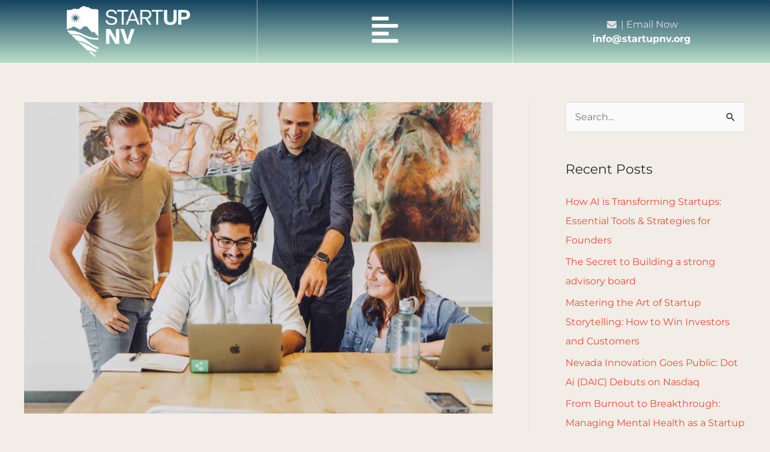

--- FILE ---
content_type: text/html; charset=UTF-8
request_url: https://startupnv.org/the-5-stages-of-entrepreneurial-development-from-idea-to-success/
body_size: 29388
content:
<!DOCTYPE html>
<html lang="en-US">
<head>
<meta charset="UTF-8">
<meta name="viewport" content="width=device-width, initial-scale=1">
	<link rel="profile" href="https://gmpg.org/xfn/11"> 
	<title>The 5 Stages of Entrepreneurial Development: From Idea to Success &#8211; StartUpNV</title>
<meta name='robots' content='max-image-preview:large' />
	<style>img:is([sizes="auto" i], [sizes^="auto," i]) { contain-intrinsic-size: 3000px 1500px }</style>
	
<!-- Google Tag Manager for WordPress by gtm4wp.com -->
<script data-cfasync="false" data-pagespeed-no-defer>
	var gtm4wp_datalayer_name = "dataLayer";
	var dataLayer = dataLayer || [];
</script>
<!-- End Google Tag Manager for WordPress by gtm4wp.com --><link rel='dns-prefetch' href='//js.hs-scripts.com' />
<link rel='dns-prefetch' href='//fonts.googleapis.com' />
<link rel="alternate" type="application/rss+xml" title="StartUpNV &raquo; Feed" href="https://startupnv.org/feed/" />
<link rel="alternate" type="application/rss+xml" title="StartUpNV &raquo; Comments Feed" href="https://startupnv.org/comments/feed/" />
<link rel="alternate" type="text/calendar" title="StartUpNV &raquo; iCal Feed" href="https://startupnv.org/events/?ical=1" />
<script>
window._wpemojiSettings = {"baseUrl":"https:\/\/s.w.org\/images\/core\/emoji\/16.0.1\/72x72\/","ext":".png","svgUrl":"https:\/\/s.w.org\/images\/core\/emoji\/16.0.1\/svg\/","svgExt":".svg","source":{"concatemoji":"https:\/\/startupnv.org\/wp-includes\/js\/wp-emoji-release.min.js?ver=6.8.3"}};
/*! This file is auto-generated */
!function(s,n){var o,i,e;function c(e){try{var t={supportTests:e,timestamp:(new Date).valueOf()};sessionStorage.setItem(o,JSON.stringify(t))}catch(e){}}function p(e,t,n){e.clearRect(0,0,e.canvas.width,e.canvas.height),e.fillText(t,0,0);var t=new Uint32Array(e.getImageData(0,0,e.canvas.width,e.canvas.height).data),a=(e.clearRect(0,0,e.canvas.width,e.canvas.height),e.fillText(n,0,0),new Uint32Array(e.getImageData(0,0,e.canvas.width,e.canvas.height).data));return t.every(function(e,t){return e===a[t]})}function u(e,t){e.clearRect(0,0,e.canvas.width,e.canvas.height),e.fillText(t,0,0);for(var n=e.getImageData(16,16,1,1),a=0;a<n.data.length;a++)if(0!==n.data[a])return!1;return!0}function f(e,t,n,a){switch(t){case"flag":return n(e,"\ud83c\udff3\ufe0f\u200d\u26a7\ufe0f","\ud83c\udff3\ufe0f\u200b\u26a7\ufe0f")?!1:!n(e,"\ud83c\udde8\ud83c\uddf6","\ud83c\udde8\u200b\ud83c\uddf6")&&!n(e,"\ud83c\udff4\udb40\udc67\udb40\udc62\udb40\udc65\udb40\udc6e\udb40\udc67\udb40\udc7f","\ud83c\udff4\u200b\udb40\udc67\u200b\udb40\udc62\u200b\udb40\udc65\u200b\udb40\udc6e\u200b\udb40\udc67\u200b\udb40\udc7f");case"emoji":return!a(e,"\ud83e\udedf")}return!1}function g(e,t,n,a){var r="undefined"!=typeof WorkerGlobalScope&&self instanceof WorkerGlobalScope?new OffscreenCanvas(300,150):s.createElement("canvas"),o=r.getContext("2d",{willReadFrequently:!0}),i=(o.textBaseline="top",o.font="600 32px Arial",{});return e.forEach(function(e){i[e]=t(o,e,n,a)}),i}function t(e){var t=s.createElement("script");t.src=e,t.defer=!0,s.head.appendChild(t)}"undefined"!=typeof Promise&&(o="wpEmojiSettingsSupports",i=["flag","emoji"],n.supports={everything:!0,everythingExceptFlag:!0},e=new Promise(function(e){s.addEventListener("DOMContentLoaded",e,{once:!0})}),new Promise(function(t){var n=function(){try{var e=JSON.parse(sessionStorage.getItem(o));if("object"==typeof e&&"number"==typeof e.timestamp&&(new Date).valueOf()<e.timestamp+604800&&"object"==typeof e.supportTests)return e.supportTests}catch(e){}return null}();if(!n){if("undefined"!=typeof Worker&&"undefined"!=typeof OffscreenCanvas&&"undefined"!=typeof URL&&URL.createObjectURL&&"undefined"!=typeof Blob)try{var e="postMessage("+g.toString()+"("+[JSON.stringify(i),f.toString(),p.toString(),u.toString()].join(",")+"));",a=new Blob([e],{type:"text/javascript"}),r=new Worker(URL.createObjectURL(a),{name:"wpTestEmojiSupports"});return void(r.onmessage=function(e){c(n=e.data),r.terminate(),t(n)})}catch(e){}c(n=g(i,f,p,u))}t(n)}).then(function(e){for(var t in e)n.supports[t]=e[t],n.supports.everything=n.supports.everything&&n.supports[t],"flag"!==t&&(n.supports.everythingExceptFlag=n.supports.everythingExceptFlag&&n.supports[t]);n.supports.everythingExceptFlag=n.supports.everythingExceptFlag&&!n.supports.flag,n.DOMReady=!1,n.readyCallback=function(){n.DOMReady=!0}}).then(function(){return e}).then(function(){var e;n.supports.everything||(n.readyCallback(),(e=n.source||{}).concatemoji?t(e.concatemoji):e.wpemoji&&e.twemoji&&(t(e.twemoji),t(e.wpemoji)))}))}((window,document),window._wpemojiSettings);
</script>
<link rel='stylesheet' id='astra-theme-css-css' href='https://startupnv.org/wp-content/themes/astra/assets/css/minified/style.min.css?ver=4.11.2' media='all' />
<style id='astra-theme-css-inline-css'>
.ast-no-sidebar .entry-content .alignfull {margin-left: calc( -50vw + 50%);margin-right: calc( -50vw + 50%);max-width: 100vw;width: 100vw;}.ast-no-sidebar .entry-content .alignwide {margin-left: calc(-41vw + 50%);margin-right: calc(-41vw + 50%);max-width: unset;width: unset;}.ast-no-sidebar .entry-content .alignfull .alignfull,.ast-no-sidebar .entry-content .alignfull .alignwide,.ast-no-sidebar .entry-content .alignwide .alignfull,.ast-no-sidebar .entry-content .alignwide .alignwide,.ast-no-sidebar .entry-content .wp-block-column .alignfull,.ast-no-sidebar .entry-content .wp-block-column .alignwide{width: 100%;margin-left: auto;margin-right: auto;}.wp-block-gallery,.blocks-gallery-grid {margin: 0;}.wp-block-separator {max-width: 100px;}.wp-block-separator.is-style-wide,.wp-block-separator.is-style-dots {max-width: none;}.entry-content .has-2-columns .wp-block-column:first-child {padding-right: 10px;}.entry-content .has-2-columns .wp-block-column:last-child {padding-left: 10px;}@media (max-width: 782px) {.entry-content .wp-block-columns .wp-block-column {flex-basis: 100%;}.entry-content .has-2-columns .wp-block-column:first-child {padding-right: 0;}.entry-content .has-2-columns .wp-block-column:last-child {padding-left: 0;}}body .entry-content .wp-block-latest-posts {margin-left: 0;}body .entry-content .wp-block-latest-posts li {list-style: none;}.ast-no-sidebar .ast-container .entry-content .wp-block-latest-posts {margin-left: 0;}.ast-header-break-point .entry-content .alignwide {margin-left: auto;margin-right: auto;}.entry-content .blocks-gallery-item img {margin-bottom: auto;}.wp-block-pullquote {border-top: 4px solid #555d66;border-bottom: 4px solid #555d66;color: #40464d;}:root{--ast-post-nav-space:0;--ast-container-default-xlg-padding:6.67em;--ast-container-default-lg-padding:5.67em;--ast-container-default-slg-padding:4.34em;--ast-container-default-md-padding:3.34em;--ast-container-default-sm-padding:6.67em;--ast-container-default-xs-padding:2.4em;--ast-container-default-xxs-padding:1.4em;--ast-code-block-background:#EEEEEE;--ast-comment-inputs-background:#FAFAFA;--ast-normal-container-width:1200px;--ast-narrow-container-width:750px;--ast-blog-title-font-weight:normal;--ast-blog-meta-weight:inherit;--ast-global-color-primary:var(--ast-global-color-5);--ast-global-color-secondary:var(--ast-global-color-4);--ast-global-color-alternate-background:var(--ast-global-color-7);--ast-global-color-subtle-background:var(--ast-global-color-6);--ast-bg-style-guide:#F8FAFC;--ast-shadow-style-guide:0px 0px 4px 0 #00000057;--ast-global-dark-bg-style:#fff;--ast-global-dark-lfs:#fbfbfb;--ast-widget-bg-color:#fafafa;--ast-wc-container-head-bg-color:#fbfbfb;--ast-title-layout-bg:#eeeeee;--ast-search-border-color:#e7e7e7;--ast-lifter-hover-bg:#e6e6e6;--ast-gallery-block-color:#000;--srfm-color-input-label:var(--ast-global-color-2);}html{font-size:100%;}a,.page-title{color:#ea4c36;}a:hover,a:focus{color:#74c4f8;}body,button,input,select,textarea,.ast-button,.ast-custom-button{font-family:'Montserrat',sans-serif;font-weight:normal;font-size:16px;font-size:1rem;line-height:var(--ast-body-line-height,1.5em);}blockquote{color:#000000;}h1,.entry-content h1,h2,.entry-content h2,h3,.entry-content h3,h4,.entry-content h4,h5,.entry-content h5,h6,.entry-content h6,.site-title,.site-title a{font-family:'Montserrat',sans-serif;font-weight:700;line-height:1.5em;text-transform:capitalize;}.ast-site-identity .site-title a{color:var(--ast-global-color-2);}.site-title{font-size:35px;font-size:2.1875rem;display:block;}.site-header .site-description{font-size:15px;font-size:0.9375rem;display:none;}.entry-title{font-size:26px;font-size:1.625rem;}.archive .ast-article-post .ast-article-inner,.blog .ast-article-post .ast-article-inner,.archive .ast-article-post .ast-article-inner:hover,.blog .ast-article-post .ast-article-inner:hover{overflow:hidden;}h1,.entry-content h1{font-size:70px;font-size:4.375rem;font-weight:400;font-family:'Montserrat',sans-serif;line-height:1.4em;text-transform:capitalize;}h2,.entry-content h2{font-size:60px;font-size:3.75rem;font-weight:400;font-family:'Montserrat',sans-serif;line-height:1.3em;text-transform:capitalize;}h3,.entry-content h3{font-size:40px;font-size:2.5rem;font-family:'Montserrat',sans-serif;line-height:1.3em;text-transform:capitalize;}h4,.entry-content h4{font-size:30px;font-size:1.875rem;line-height:1.2em;font-family:'Montserrat',sans-serif;text-transform:capitalize;}h5,.entry-content h5{font-size:20px;font-size:1.25rem;line-height:1.2em;font-family:'Montserrat',sans-serif;text-transform:capitalize;}h6,.entry-content h6{font-size:16px;font-size:1rem;line-height:1.25em;font-family:'Montserrat',sans-serif;text-transform:capitalize;}::selection{background-color:#ea4c36;color:#ffffff;}body,h1,.entry-title a,.entry-content h1,h2,.entry-content h2,h3,.entry-content h3,h4,.entry-content h4,h5,.entry-content h5,h6,.entry-content h6{color:#292b2d;}.tagcloud a:hover,.tagcloud a:focus,.tagcloud a.current-item{color:#ffffff;border-color:#ea4c36;background-color:#ea4c36;}input:focus,input[type="text"]:focus,input[type="email"]:focus,input[type="url"]:focus,input[type="password"]:focus,input[type="reset"]:focus,input[type="search"]:focus,textarea:focus{border-color:#ea4c36;}input[type="radio"]:checked,input[type=reset],input[type="checkbox"]:checked,input[type="checkbox"]:hover:checked,input[type="checkbox"]:focus:checked,input[type=range]::-webkit-slider-thumb{border-color:#ea4c36;background-color:#ea4c36;box-shadow:none;}.site-footer a:hover + .post-count,.site-footer a:focus + .post-count{background:#ea4c36;border-color:#ea4c36;}.single .nav-links .nav-previous,.single .nav-links .nav-next{color:#ea4c36;}.entry-meta,.entry-meta *{line-height:1.45;color:#ea4c36;}.entry-meta a:not(.ast-button):hover,.entry-meta a:not(.ast-button):hover *,.entry-meta a:not(.ast-button):focus,.entry-meta a:not(.ast-button):focus *,.page-links > .page-link,.page-links .page-link:hover,.post-navigation a:hover{color:#74c4f8;}#cat option,.secondary .calendar_wrap thead a,.secondary .calendar_wrap thead a:visited{color:#ea4c36;}.secondary .calendar_wrap #today,.ast-progress-val span{background:#ea4c36;}.secondary a:hover + .post-count,.secondary a:focus + .post-count{background:#ea4c36;border-color:#ea4c36;}.calendar_wrap #today > a{color:#ffffff;}.page-links .page-link,.single .post-navigation a{color:#ea4c36;}.ast-search-menu-icon .search-form button.search-submit{padding:0 4px;}.ast-search-menu-icon form.search-form{padding-right:0;}.ast-header-search .ast-search-menu-icon.ast-dropdown-active .search-form,.ast-header-search .ast-search-menu-icon.ast-dropdown-active .search-field:focus{transition:all 0.2s;}.search-form input.search-field:focus{outline:none;}.widget-title,.widget .wp-block-heading{font-size:22px;font-size:1.375rem;color:#292b2d;}.single .ast-author-details .author-title{color:#74c4f8;}#secondary,#secondary button,#secondary input,#secondary select,#secondary textarea{font-size:16px;font-size:1rem;}.ast-search-menu-icon.slide-search a:focus-visible:focus-visible,.astra-search-icon:focus-visible,#close:focus-visible,a:focus-visible,.ast-menu-toggle:focus-visible,.site .skip-link:focus-visible,.wp-block-loginout input:focus-visible,.wp-block-search.wp-block-search__button-inside .wp-block-search__inside-wrapper,.ast-header-navigation-arrow:focus-visible,.woocommerce .wc-proceed-to-checkout > .checkout-button:focus-visible,.woocommerce .woocommerce-MyAccount-navigation ul li a:focus-visible,.ast-orders-table__row .ast-orders-table__cell:focus-visible,.woocommerce .woocommerce-order-details .order-again > .button:focus-visible,.woocommerce .woocommerce-message a.button.wc-forward:focus-visible,.woocommerce #minus_qty:focus-visible,.woocommerce #plus_qty:focus-visible,a#ast-apply-coupon:focus-visible,.woocommerce .woocommerce-info a:focus-visible,.woocommerce .astra-shop-summary-wrap a:focus-visible,.woocommerce a.wc-forward:focus-visible,#ast-apply-coupon:focus-visible,.woocommerce-js .woocommerce-mini-cart-item a.remove:focus-visible,#close:focus-visible,.button.search-submit:focus-visible,#search_submit:focus,.normal-search:focus-visible,.ast-header-account-wrap:focus-visible,.woocommerce .ast-on-card-button.ast-quick-view-trigger:focus{outline-style:dotted;outline-color:inherit;outline-width:thin;}input:focus,input[type="text"]:focus,input[type="email"]:focus,input[type="url"]:focus,input[type="password"]:focus,input[type="reset"]:focus,input[type="search"]:focus,input[type="number"]:focus,textarea:focus,.wp-block-search__input:focus,[data-section="section-header-mobile-trigger"] .ast-button-wrap .ast-mobile-menu-trigger-minimal:focus,.ast-mobile-popup-drawer.active .menu-toggle-close:focus,.woocommerce-ordering select.orderby:focus,#ast-scroll-top:focus,#coupon_code:focus,.woocommerce-page #comment:focus,.woocommerce #reviews #respond input#submit:focus,.woocommerce a.add_to_cart_button:focus,.woocommerce .button.single_add_to_cart_button:focus,.woocommerce .woocommerce-cart-form button:focus,.woocommerce .woocommerce-cart-form__cart-item .quantity .qty:focus,.woocommerce .woocommerce-billing-fields .woocommerce-billing-fields__field-wrapper .woocommerce-input-wrapper > .input-text:focus,.woocommerce #order_comments:focus,.woocommerce #place_order:focus,.woocommerce .woocommerce-address-fields .woocommerce-address-fields__field-wrapper .woocommerce-input-wrapper > .input-text:focus,.woocommerce .woocommerce-MyAccount-content form button:focus,.woocommerce .woocommerce-MyAccount-content .woocommerce-EditAccountForm .woocommerce-form-row .woocommerce-Input.input-text:focus,.woocommerce .ast-woocommerce-container .woocommerce-pagination ul.page-numbers li a:focus,body #content .woocommerce form .form-row .select2-container--default .select2-selection--single:focus,#ast-coupon-code:focus,.woocommerce.woocommerce-js .quantity input[type=number]:focus,.woocommerce-js .woocommerce-mini-cart-item .quantity input[type=number]:focus,.woocommerce p#ast-coupon-trigger:focus{border-style:dotted;border-color:inherit;border-width:thin;}input{outline:none;}.main-header-menu .menu-link,.ast-header-custom-item a{color:#292b2d;}.main-header-menu .menu-item:hover > .menu-link,.main-header-menu .menu-item:hover > .ast-menu-toggle,.main-header-menu .ast-masthead-custom-menu-items a:hover,.main-header-menu .menu-item.focus > .menu-link,.main-header-menu .menu-item.focus > .ast-menu-toggle,.main-header-menu .current-menu-item > .menu-link,.main-header-menu .current-menu-ancestor > .menu-link,.main-header-menu .current-menu-item > .ast-menu-toggle,.main-header-menu .current-menu-ancestor > .ast-menu-toggle{color:#ea4c36;}.header-main-layout-3 .ast-main-header-bar-alignment{margin-right:auto;}.header-main-layout-2 .site-header-section-left .ast-site-identity{text-align:left;}.ast-logo-title-inline .site-logo-img{padding-right:1em;}.site-logo-img img{ transition:all 0.2s linear;}body .ast-oembed-container *{position:absolute;top:0;width:100%;height:100%;left:0;}body .wp-block-embed-pocket-casts .ast-oembed-container *{position:unset;}.ast-header-break-point .ast-mobile-menu-buttons-minimal.menu-toggle{background:transparent;color:var(--ast-global-color-0);}.ast-header-break-point .ast-mobile-menu-buttons-outline.menu-toggle{background:transparent;border:1px solid var(--ast-global-color-0);color:var(--ast-global-color-0);}.ast-header-break-point .ast-mobile-menu-buttons-fill.menu-toggle{background:var(--ast-global-color-0);color:#ffffff;}.ast-single-post-featured-section + article {margin-top: 2em;}.site-content .ast-single-post-featured-section img {width: 100%;overflow: hidden;object-fit: cover;}.site > .ast-single-related-posts-container {margin-top: 0;}@media (min-width: 922px) {.ast-desktop .ast-container--narrow {max-width: var(--ast-narrow-container-width);margin: 0 auto;}}#secondary {margin: 4em 0 2.5em;word-break: break-word;line-height: 2;}#secondary li {margin-bottom: 0.25em;}#secondary li:last-child {margin-bottom: 0;}@media (max-width: 768px) {.js_active .ast-plain-container.ast-single-post #secondary {margin-top: 1.5em;}}.ast-separate-container.ast-two-container #secondary .widget {background-color: #fff;padding: 2em;margin-bottom: 2em;}@media (min-width: 993px) {.ast-left-sidebar #secondary {padding-right: 60px;}.ast-right-sidebar #secondary {padding-left: 60px;}}@media (max-width: 993px) {.ast-right-sidebar #secondary {padding-left: 30px;}.ast-left-sidebar #secondary {padding-right: 30px;}}.footer-adv .footer-adv-overlay{border-top-style:solid;border-top-color:#7a7a7a;}@media( max-width: 420px ) {.single .nav-links .nav-previous,.single .nav-links .nav-next {width: 100%;text-align: center;}}.wp-block-buttons.aligncenter{justify-content:center;}@media (min-width:1200px){.wp-block-group .has-background{padding:20px;}}.wp-block-image.aligncenter{margin-left:auto;margin-right:auto;}.wp-block-table.aligncenter{margin-left:auto;margin-right:auto;}.wp-block-buttons .wp-block-button.is-style-outline .wp-block-button__link.wp-element-button,.ast-outline-button,.wp-block-uagb-buttons-child .uagb-buttons-repeater.ast-outline-button{border-color:#003399;border-top-width:2px;border-right-width:2px;border-bottom-width:2px;border-left-width:2px;font-family:'Montserrat',sans-serif;font-weight:inherit;line-height:1em;border-top-left-radius:0px;border-top-right-radius:0px;border-bottom-right-radius:0px;border-bottom-left-radius:0px;}.wp-block-button.is-style-outline .wp-block-button__link:hover,.wp-block-buttons .wp-block-button.is-style-outline .wp-block-button__link:focus,.wp-block-buttons .wp-block-button.is-style-outline > .wp-block-button__link:not(.has-text-color):hover,.wp-block-buttons .wp-block-button.wp-block-button__link.is-style-outline:not(.has-text-color):hover,.ast-outline-button:hover,.ast-outline-button:focus,.wp-block-uagb-buttons-child .uagb-buttons-repeater.ast-outline-button:hover,.wp-block-uagb-buttons-child .uagb-buttons-repeater.ast-outline-button:focus{background-color:#003399;border-color:#003399;}.wp-block-button .wp-block-button__link.wp-element-button.is-style-outline:not(.has-background),.wp-block-button.is-style-outline>.wp-block-button__link.wp-element-button:not(.has-background),.ast-outline-button{background-color:rgba(255,255,255,0);}.entry-content[data-ast-blocks-layout] > figure{margin-bottom:1em;}.elementor-widget-container .elementor-loop-container .e-loop-item[data-elementor-type="loop-item"]{width:100%;}@media (max-width:921px){.ast-separate-container #primary,.ast-separate-container #secondary{padding:1.5em 0;}#primary,#secondary{padding:1.5em 0;margin:0;}.ast-left-sidebar #content > .ast-container{display:flex;flex-direction:column-reverse;width:100%;}.ast-separate-container .ast-article-post,.ast-separate-container .ast-article-single{padding:1.5em 2.14em;}.ast-author-box img.avatar{margin:20px 0 0 0;}}@media (max-width:921px){#secondary.secondary{padding-top:0;}.ast-separate-container.ast-right-sidebar #secondary{padding-left:1em;padding-right:1em;}.ast-separate-container.ast-two-container #secondary{padding-left:0;padding-right:0;}.ast-page-builder-template .entry-header #secondary,.ast-page-builder-template #secondary{margin-top:1.5em;}}@media (max-width:921px){.ast-right-sidebar #primary{padding-right:0;}.ast-page-builder-template.ast-left-sidebar #secondary,.ast-page-builder-template.ast-right-sidebar #secondary{padding-right:20px;padding-left:20px;}.ast-right-sidebar #secondary,.ast-left-sidebar #primary{padding-left:0;}.ast-left-sidebar #secondary{padding-right:0;}}@media (min-width:922px){.ast-separate-container.ast-right-sidebar #primary,.ast-separate-container.ast-left-sidebar #primary{border:0;}.search-no-results.ast-separate-container #primary{margin-bottom:4em;}}@media (min-width:922px){.ast-right-sidebar #primary{border-right:1px solid var(--ast-border-color);}.ast-left-sidebar #primary{border-left:1px solid var(--ast-border-color);}.ast-right-sidebar #secondary{border-left:1px solid var(--ast-border-color);margin-left:-1px;}.ast-left-sidebar #secondary{border-right:1px solid var(--ast-border-color);margin-right:-1px;}.ast-separate-container.ast-two-container.ast-right-sidebar #secondary{padding-left:30px;padding-right:0;}.ast-separate-container.ast-two-container.ast-left-sidebar #secondary{padding-right:30px;padding-left:0;}.ast-separate-container.ast-right-sidebar #secondary,.ast-separate-container.ast-left-sidebar #secondary{border:0;margin-left:auto;margin-right:auto;}.ast-separate-container.ast-two-container #secondary .widget:last-child{margin-bottom:0;}}.wp-block-button .wp-block-button__link{color:#0e263e;}.wp-block-button .wp-block-button__link:hover,.wp-block-button .wp-block-button__link:focus{color:#ffffff;background-color:#003399;border-color:#003399;}.elementor-widget-heading h1.elementor-heading-title{line-height:1.4em;}.elementor-widget-heading h2.elementor-heading-title{line-height:1.3em;}.elementor-widget-heading h3.elementor-heading-title{line-height:1.3em;}.elementor-widget-heading h4.elementor-heading-title{line-height:1.2em;}.elementor-widget-heading h5.elementor-heading-title{line-height:1.2em;}.elementor-widget-heading h6.elementor-heading-title{line-height:1.25em;}.wp-block-button .wp-block-button__link{border-style:solid;border-top-width:1px;border-right-width:1px;border-left-width:1px;border-bottom-width:1px;border-color:#003399;background-color:rgba(255,255,255,0);color:#0e263e;font-family:'Montserrat',sans-serif;font-weight:inherit;line-height:1em;border-top-left-radius:0px;border-top-right-radius:0px;border-bottom-right-radius:0px;border-bottom-left-radius:0px;padding-top:10px;padding-right:40px;padding-bottom:10px;padding-left:40px;}.menu-toggle,button,.ast-button,.ast-custom-button,.button,input#submit,input[type="button"],input[type="submit"],input[type="reset"]{border-style:solid;border-top-width:1px;border-right-width:1px;border-left-width:1px;border-bottom-width:1px;color:#0e263e;border-color:#003399;background-color:rgba(255,255,255,0);padding-top:10px;padding-right:40px;padding-bottom:10px;padding-left:40px;font-family:'Montserrat',sans-serif;font-weight:inherit;line-height:1em;border-top-left-radius:0px;border-top-right-radius:0px;border-bottom-right-radius:0px;border-bottom-left-radius:0px;}button:focus,.menu-toggle:hover,button:hover,.ast-button:hover,.ast-custom-button:hover .button:hover,.ast-custom-button:hover ,input[type=reset]:hover,input[type=reset]:focus,input#submit:hover,input#submit:focus,input[type="button"]:hover,input[type="button"]:focus,input[type="submit"]:hover,input[type="submit"]:focus{color:#ffffff;background-color:#003399;border-color:#003399;}@media (max-width:921px){.ast-mobile-header-stack .main-header-bar .ast-search-menu-icon{display:inline-block;}.ast-header-break-point.ast-header-custom-item-outside .ast-mobile-header-stack .main-header-bar .ast-search-icon{margin:0;}.ast-comment-avatar-wrap img{max-width:2.5em;}.ast-comment-meta{padding:0 1.8888em 1.3333em;}.ast-separate-container .ast-comment-list li.depth-1{padding:1.5em 2.14em;}.ast-separate-container .comment-respond{padding:2em 2.14em;}}@media (min-width:544px){.ast-container{max-width:100%;}}@media (max-width:544px){.ast-separate-container .ast-article-post,.ast-separate-container .ast-article-single,.ast-separate-container .comments-title,.ast-separate-container .ast-archive-description{padding:1.5em 1em;}.ast-separate-container #content .ast-container{padding-left:0.54em;padding-right:0.54em;}.ast-separate-container .ast-comment-list .bypostauthor{padding:.5em;}.ast-search-menu-icon.ast-dropdown-active .search-field{width:170px;}.ast-separate-container #secondary{padding-top:0;}.ast-separate-container.ast-two-container #secondary .widget{margin-bottom:1.5em;padding-left:1em;padding-right:1em;}.site-branding img,.site-header .site-logo-img .custom-logo-link img{max-width:100%;}} #ast-mobile-header .ast-site-header-cart-li a{pointer-events:none;}body,.ast-separate-container{background-color:#f3ede8;background-image:none;}.ast-no-sidebar.ast-separate-container .entry-content .alignfull {margin-left: -6.67em;margin-right: -6.67em;width: auto;}@media (max-width: 1200px) {.ast-no-sidebar.ast-separate-container .entry-content .alignfull {margin-left: -2.4em;margin-right: -2.4em;}}@media (max-width: 768px) {.ast-no-sidebar.ast-separate-container .entry-content .alignfull {margin-left: -2.14em;margin-right: -2.14em;}}@media (max-width: 544px) {.ast-no-sidebar.ast-separate-container .entry-content .alignfull {margin-left: -1em;margin-right: -1em;}}.ast-no-sidebar.ast-separate-container .entry-content .alignwide {margin-left: -20px;margin-right: -20px;}.ast-no-sidebar.ast-separate-container .entry-content .wp-block-column .alignfull,.ast-no-sidebar.ast-separate-container .entry-content .wp-block-column .alignwide {margin-left: auto;margin-right: auto;width: 100%;}@media (max-width:921px){.site-title{display:block;}.site-header .site-description{display:none;}h1,.entry-content h1{font-size:30px;}h2,.entry-content h2{font-size:25px;}h3,.entry-content h3{font-size:20px;}}@media (max-width:544px){.site-title{display:block;}.site-header .site-description{display:none;}h1,.entry-content h1{font-size:30px;}h2,.entry-content h2{font-size:25px;}h3,.entry-content h3{font-size:20px;}}@media (max-width:921px){html{font-size:91.2%;}}@media (max-width:544px){html{font-size:91.2%;}}@media (min-width:922px){.ast-container{max-width:1240px;}}@font-face {font-family: "Astra";src: url(https://startupnv.org/wp-content/themes/astra/assets/fonts/astra.woff) format("woff"),url(https://startupnv.org/wp-content/themes/astra/assets/fonts/astra.ttf) format("truetype"),url(https://startupnv.org/wp-content/themes/astra/assets/fonts/astra.svg#astra) format("svg");font-weight: normal;font-style: normal;font-display: fallback;}@media (max-width:921px) {.main-header-bar .main-header-bar-navigation{display:none;}}.ast-desktop .main-header-menu.submenu-with-border .sub-menu,.ast-desktop .main-header-menu.submenu-with-border .astra-full-megamenu-wrapper{border-color:#ea4c36;}.ast-desktop .main-header-menu.submenu-with-border .sub-menu{border-top-width:2px;border-style:solid;}.ast-desktop .main-header-menu.submenu-with-border .sub-menu .sub-menu{top:-2px;}.ast-desktop .main-header-menu.submenu-with-border .sub-menu .menu-link,.ast-desktop .main-header-menu.submenu-with-border .children .menu-link{border-bottom-width:0px;border-style:solid;border-color:#eaeaea;}@media (min-width:922px){.main-header-menu .sub-menu .menu-item.ast-left-align-sub-menu:hover > .sub-menu,.main-header-menu .sub-menu .menu-item.ast-left-align-sub-menu.focus > .sub-menu{margin-left:-0px;}}.ast-small-footer{border-top-style:solid;border-top-width:1px;border-top-color:#7a7a7a;}.ast-small-footer-wrap{text-align:center;}.site .comments-area{padding-bottom:3em;}.ast-header-break-point.ast-header-custom-item-inside .main-header-bar .main-header-bar-navigation .ast-search-icon {display: none;}.ast-header-break-point.ast-header-custom-item-inside .main-header-bar .ast-search-menu-icon .search-form {padding: 0;display: block;overflow: hidden;}.ast-header-break-point .ast-header-custom-item .widget:last-child {margin-bottom: 1em;}.ast-header-custom-item .widget {margin: 0.5em;display: inline-block;vertical-align: middle;}.ast-header-custom-item .widget p {margin-bottom: 0;}.ast-header-custom-item .widget li {width: auto;}.ast-header-custom-item-inside .button-custom-menu-item .menu-link {display: none;}.ast-header-custom-item-inside.ast-header-break-point .button-custom-menu-item .ast-custom-button-link {display: none;}.ast-header-custom-item-inside.ast-header-break-point .button-custom-menu-item .menu-link {display: block;}.ast-header-break-point.ast-header-custom-item-outside .main-header-bar .ast-search-icon {margin-right: 1em;}.ast-header-break-point.ast-header-custom-item-inside .main-header-bar .ast-search-menu-icon .search-field,.ast-header-break-point.ast-header-custom-item-inside .main-header-bar .ast-search-menu-icon.ast-inline-search .search-field {width: 100%;padding-right: 5.5em;}.ast-header-break-point.ast-header-custom-item-inside .main-header-bar .ast-search-menu-icon .search-submit {display: block;position: absolute;height: 100%;top: 0;right: 0;padding: 0 1em;border-radius: 0;}.ast-header-break-point .ast-header-custom-item .ast-masthead-custom-menu-items {padding-left: 20px;padding-right: 20px;margin-bottom: 1em;margin-top: 1em;}.ast-header-custom-item-inside.ast-header-break-point .button-custom-menu-item {padding-left: 0;padding-right: 0;margin-top: 0;margin-bottom: 0;}.astra-icon-down_arrow::after {content: "\e900";font-family: Astra;}.astra-icon-close::after {content: "\e5cd";font-family: Astra;}.astra-icon-drag_handle::after {content: "\e25d";font-family: Astra;}.astra-icon-format_align_justify::after {content: "\e235";font-family: Astra;}.astra-icon-menu::after {content: "\e5d2";font-family: Astra;}.astra-icon-reorder::after {content: "\e8fe";font-family: Astra;}.astra-icon-search::after {content: "\e8b6";font-family: Astra;}.astra-icon-zoom_in::after {content: "\e56b";font-family: Astra;}.astra-icon-check-circle::after {content: "\e901";font-family: Astra;}.astra-icon-shopping-cart::after {content: "\f07a";font-family: Astra;}.astra-icon-shopping-bag::after {content: "\f290";font-family: Astra;}.astra-icon-shopping-basket::after {content: "\f291";font-family: Astra;}.astra-icon-circle-o::after {content: "\e903";font-family: Astra;}.astra-icon-certificate::after {content: "\e902";font-family: Astra;}blockquote {padding: 1.2em;}:root .has-ast-global-color-0-color{color:var(--ast-global-color-0);}:root .has-ast-global-color-0-background-color{background-color:var(--ast-global-color-0);}:root .wp-block-button .has-ast-global-color-0-color{color:var(--ast-global-color-0);}:root .wp-block-button .has-ast-global-color-0-background-color{background-color:var(--ast-global-color-0);}:root .has-ast-global-color-1-color{color:var(--ast-global-color-1);}:root .has-ast-global-color-1-background-color{background-color:var(--ast-global-color-1);}:root .wp-block-button .has-ast-global-color-1-color{color:var(--ast-global-color-1);}:root .wp-block-button .has-ast-global-color-1-background-color{background-color:var(--ast-global-color-1);}:root .has-ast-global-color-2-color{color:var(--ast-global-color-2);}:root .has-ast-global-color-2-background-color{background-color:var(--ast-global-color-2);}:root .wp-block-button .has-ast-global-color-2-color{color:var(--ast-global-color-2);}:root .wp-block-button .has-ast-global-color-2-background-color{background-color:var(--ast-global-color-2);}:root .has-ast-global-color-3-color{color:var(--ast-global-color-3);}:root .has-ast-global-color-3-background-color{background-color:var(--ast-global-color-3);}:root .wp-block-button .has-ast-global-color-3-color{color:var(--ast-global-color-3);}:root .wp-block-button .has-ast-global-color-3-background-color{background-color:var(--ast-global-color-3);}:root .has-ast-global-color-4-color{color:var(--ast-global-color-4);}:root .has-ast-global-color-4-background-color{background-color:var(--ast-global-color-4);}:root .wp-block-button .has-ast-global-color-4-color{color:var(--ast-global-color-4);}:root .wp-block-button .has-ast-global-color-4-background-color{background-color:var(--ast-global-color-4);}:root .has-ast-global-color-5-color{color:var(--ast-global-color-5);}:root .has-ast-global-color-5-background-color{background-color:var(--ast-global-color-5);}:root .wp-block-button .has-ast-global-color-5-color{color:var(--ast-global-color-5);}:root .wp-block-button .has-ast-global-color-5-background-color{background-color:var(--ast-global-color-5);}:root .has-ast-global-color-6-color{color:var(--ast-global-color-6);}:root .has-ast-global-color-6-background-color{background-color:var(--ast-global-color-6);}:root .wp-block-button .has-ast-global-color-6-color{color:var(--ast-global-color-6);}:root .wp-block-button .has-ast-global-color-6-background-color{background-color:var(--ast-global-color-6);}:root .has-ast-global-color-7-color{color:var(--ast-global-color-7);}:root .has-ast-global-color-7-background-color{background-color:var(--ast-global-color-7);}:root .wp-block-button .has-ast-global-color-7-color{color:var(--ast-global-color-7);}:root .wp-block-button .has-ast-global-color-7-background-color{background-color:var(--ast-global-color-7);}:root .has-ast-global-color-8-color{color:var(--ast-global-color-8);}:root .has-ast-global-color-8-background-color{background-color:var(--ast-global-color-8);}:root .wp-block-button .has-ast-global-color-8-color{color:var(--ast-global-color-8);}:root .wp-block-button .has-ast-global-color-8-background-color{background-color:var(--ast-global-color-8);}:root{--ast-global-color-0:#0170B9;--ast-global-color-1:#3a3a3a;--ast-global-color-2:#3a3a3a;--ast-global-color-3:#4B4F58;--ast-global-color-4:#F5F5F5;--ast-global-color-5:#FFFFFF;--ast-global-color-6:#E5E5E5;--ast-global-color-7:#424242;--ast-global-color-8:#000000;}:root {--ast-border-color : #dddddd;}.ast-single-entry-banner {-js-display: flex;display: flex;flex-direction: column;justify-content: center;text-align: center;position: relative;background: var(--ast-title-layout-bg);}.ast-single-entry-banner[data-banner-layout="layout-1"] {max-width: 1200px;background: inherit;padding: 20px 0;}.ast-single-entry-banner[data-banner-width-type="custom"] {margin: 0 auto;width: 100%;}.ast-single-entry-banner + .site-content .entry-header {margin-bottom: 0;}.site .ast-author-avatar {--ast-author-avatar-size: ;}a.ast-underline-text {text-decoration: underline;}.ast-container > .ast-terms-link {position: relative;display: block;}a.ast-button.ast-badge-tax {padding: 4px 8px;border-radius: 3px;font-size: inherit;}header.entry-header > *:not(:last-child){margin-bottom:10px;}.ast-archive-entry-banner {-js-display: flex;display: flex;flex-direction: column;justify-content: center;text-align: center;position: relative;background: var(--ast-title-layout-bg);}.ast-archive-entry-banner[data-banner-width-type="custom"] {margin: 0 auto;width: 100%;}.ast-archive-entry-banner[data-banner-layout="layout-1"] {background: inherit;padding: 20px 0;text-align: left;}body.archive .ast-archive-description{max-width:1200px;width:100%;text-align:left;padding-top:3em;padding-right:3em;padding-bottom:3em;padding-left:3em;}body.archive .ast-archive-description .ast-archive-title,body.archive .ast-archive-description .ast-archive-title *{font-size:40px;font-size:2.5rem;}body.archive .ast-archive-description > *:not(:last-child){margin-bottom:10px;}@media (max-width:921px){body.archive .ast-archive-description{text-align:left;}}@media (max-width:544px){body.archive .ast-archive-description{text-align:left;}}.ast-theme-transparent-header #masthead .site-logo-img .transparent-custom-logo .astra-logo-svg{width:150px;}.ast-theme-transparent-header #masthead .site-logo-img .transparent-custom-logo img{ max-width:150px; width:150px;}@media (max-width:921px){.ast-theme-transparent-header #masthead .site-logo-img .transparent-custom-logo .astra-logo-svg{width:120px;}.ast-theme-transparent-header #masthead .site-logo-img .transparent-custom-logo img{ max-width:120px; width:120px;}}@media (max-width:543px){.ast-theme-transparent-header #masthead .site-logo-img .transparent-custom-logo .astra-logo-svg{width:100px;}.ast-theme-transparent-header #masthead .site-logo-img .transparent-custom-logo img{ max-width:100px; width:100px;}}@media (min-width:921px){.ast-theme-transparent-header #masthead{position:absolute;left:0;right:0;}.ast-theme-transparent-header .main-header-bar,.ast-theme-transparent-header.ast-header-break-point .main-header-bar{background:none;}body.elementor-editor-active.ast-theme-transparent-header #masthead,.fl-builder-edit .ast-theme-transparent-header #masthead,body.vc_editor.ast-theme-transparent-header #masthead,body.brz-ed.ast-theme-transparent-header #masthead{z-index:0;}.ast-header-break-point.ast-replace-site-logo-transparent.ast-theme-transparent-header .custom-mobile-logo-link{display:none;}.ast-header-break-point.ast-replace-site-logo-transparent.ast-theme-transparent-header .transparent-custom-logo{display:inline-block;}.ast-theme-transparent-header .ast-above-header,.ast-theme-transparent-header .ast-above-header.ast-above-header-bar{background-image:none;background-color:transparent;}.ast-theme-transparent-header .ast-below-header,.ast-theme-transparent-header .ast-below-header.ast-below-header-bar{background-image:none;background-color:transparent;}}@media (min-width:922px){.ast-theme-transparent-header .ast-builder-menu .main-header-menu,.ast-theme-transparent-header .ast-builder-menu .main-header-menu .sub-menu,.ast-theme-transparent-header .ast-builder-menu .main-header-menu,.ast-theme-transparent-header.ast-header-break-point .ast-builder-menu .main-header-bar-wrap .main-header-menu,.ast-flyout-menu-enable.ast-header-break-point.ast-theme-transparent-header .main-header-bar-navigation .site-navigation,.ast-fullscreen-menu-enable.ast-header-break-point.ast-theme-transparent-header .main-header-bar-navigation .site-navigation,.ast-flyout-above-menu-enable.ast-header-break-point.ast-theme-transparent-header .ast-above-header-navigation-wrap .ast-above-header-navigation,.ast-flyout-below-menu-enable.ast-header-break-point.ast-theme-transparent-header .ast-below-header-navigation-wrap .ast-below-header-actual-nav,.ast-fullscreen-above-menu-enable.ast-header-break-point.ast-theme-transparent-header .ast-above-header-navigation-wrap,.ast-fullscreen-below-menu-enable.ast-header-break-point.ast-theme-transparent-header .ast-below-header-navigation-wrap,.ast-theme-transparent-header .main-header-menu .menu-link{background-color:#1c2143;}.ast-theme-transparent-header .ast-builder-menu .main-header-menu,.ast-theme-transparent-header .ast-builder-menu .main-header-menu .menu-link,.ast-theme-transparent-header [CLASS*="ast-builder-menu-"] .main-header-menu .menu-item > .menu-link,.ast-theme-transparent-header .ast-masthead-custom-menu-items,.ast-theme-transparent-header .ast-masthead-custom-menu-items a,.ast-theme-transparent-header .ast-builder-menu .main-header-menu .menu-item > .ast-menu-toggle,.ast-theme-transparent-header .ast-builder-menu .main-header-menu .menu-item > .ast-menu-toggle,.ast-theme-transparent-header .ast-above-header-navigation a,.ast-header-break-point.ast-theme-transparent-header .ast-above-header-navigation a,.ast-header-break-point.ast-theme-transparent-header .ast-above-header-navigation > ul.ast-above-header-menu > .menu-item-has-children:not(.current-menu-item) > .ast-menu-toggle,.ast-theme-transparent-header .ast-below-header-menu,.ast-theme-transparent-header .ast-below-header-menu a,.ast-header-break-point.ast-theme-transparent-header .ast-below-header-menu a,.ast-header-break-point.ast-theme-transparent-header .ast-below-header-menu,.ast-theme-transparent-header .main-header-menu .menu-link{color:#ffffff;}.ast-theme-transparent-header .ast-builder-menu .main-header-menu .menu-item .sub-menu .menu-link,.ast-theme-transparent-header .main-header-menu .menu-item .sub-menu .menu-link{background-color:transparent;}}@media (max-width:921px){.transparent-custom-logo{display:none;}}@media (min-width:921px){.ast-transparent-mobile-logo{display:none;}}@media (max-width:920px){.ast-transparent-mobile-logo{display:block;}}@media (min-width:921px){.ast-theme-transparent-header .main-header-bar{border-bottom-style:none;}}.ast-breadcrumbs .trail-browse,.ast-breadcrumbs .trail-items,.ast-breadcrumbs .trail-items li{display:inline-block;margin:0;padding:0;border:none;background:inherit;text-indent:0;text-decoration:none;}.ast-breadcrumbs .trail-browse{font-size:inherit;font-style:inherit;font-weight:inherit;color:inherit;}.ast-breadcrumbs .trail-items{list-style:none;}.trail-items li::after{padding:0 0.3em;content:"\00bb";}.trail-items li:last-of-type::after{display:none;}h1,.entry-content h1,h2,.entry-content h2,h3,.entry-content h3,h4,.entry-content h4,h5,.entry-content h5,h6,.entry-content h6{color:#144360;}.elementor-widget-heading .elementor-heading-title{margin:0;}.elementor-page .ast-menu-toggle{color:unset !important;background:unset !important;}.elementor-post.elementor-grid-item.hentry{margin-bottom:0;}.woocommerce div.product .elementor-element.elementor-products-grid .related.products ul.products li.product,.elementor-element .elementor-wc-products .woocommerce[class*='columns-'] ul.products li.product{width:auto;margin:0;float:none;}body .elementor hr{background-color:#ccc;margin:0;}.ast-left-sidebar .elementor-section.elementor-section-stretched,.ast-right-sidebar .elementor-section.elementor-section-stretched{max-width:100%;left:0 !important;}.elementor-posts-container [CLASS*="ast-width-"]{width:100%;}.elementor-template-full-width .ast-container{display:block;}.elementor-screen-only,.screen-reader-text,.screen-reader-text span,.ui-helper-hidden-accessible{top:0 !important;}@media (max-width:544px){.elementor-element .elementor-wc-products .woocommerce[class*="columns-"] ul.products li.product{width:auto;margin:0;}.elementor-element .woocommerce .woocommerce-result-count{float:none;}}.ast-header-break-point .main-header-bar{border-bottom-width:1px;}@media (min-width:922px){.main-header-bar{border-bottom-width:1px;}}@media (min-width:922px){#primary{width:70%;}#secondary{width:30%;}}.main-header-menu .menu-item,#astra-footer-menu .menu-item,.main-header-bar .ast-masthead-custom-menu-items{-js-display:flex;display:flex;-webkit-box-pack:center;-webkit-justify-content:center;-moz-box-pack:center;-ms-flex-pack:center;justify-content:center;-webkit-box-orient:vertical;-webkit-box-direction:normal;-webkit-flex-direction:column;-moz-box-orient:vertical;-moz-box-direction:normal;-ms-flex-direction:column;flex-direction:column;}.main-header-menu > .menu-item > .menu-link,#astra-footer-menu > .menu-item > .menu-link{height:100%;-webkit-box-align:center;-webkit-align-items:center;-moz-box-align:center;-ms-flex-align:center;align-items:center;-js-display:flex;display:flex;}.ast-primary-menu-disabled .main-header-bar .ast-masthead-custom-menu-items{flex:unset;}.main-header-menu .sub-menu .menu-item.menu-item-has-children > .menu-link:after{position:absolute;right:1em;top:50%;transform:translate(0,-50%) rotate(270deg);}.ast-header-break-point .main-header-bar .main-header-bar-navigation .page_item_has_children > .ast-menu-toggle::before,.ast-header-break-point .main-header-bar .main-header-bar-navigation .menu-item-has-children > .ast-menu-toggle::before,.ast-mobile-popup-drawer .main-header-bar-navigation .menu-item-has-children>.ast-menu-toggle::before,.ast-header-break-point .ast-mobile-header-wrap .main-header-bar-navigation .menu-item-has-children > .ast-menu-toggle::before{font-weight:bold;content:"\e900";font-family:Astra;text-decoration:inherit;display:inline-block;}.ast-header-break-point .main-navigation ul.sub-menu .menu-item .menu-link:before{content:"\e900";font-family:Astra;font-size:.65em;text-decoration:inherit;display:inline-block;transform:translate(0,-2px) rotateZ(270deg);margin-right:5px;}.widget_search .search-form:after{font-family:Astra;font-size:1.2em;font-weight:normal;content:"\e8b6";position:absolute;top:50%;right:15px;transform:translate(0,-50%);}.astra-search-icon::before{content:"\e8b6";font-family:Astra;font-style:normal;font-weight:normal;text-decoration:inherit;text-align:center;-webkit-font-smoothing:antialiased;-moz-osx-font-smoothing:grayscale;z-index:3;}.main-header-bar .main-header-bar-navigation .page_item_has_children > a:after,.main-header-bar .main-header-bar-navigation .menu-item-has-children > a:after,.menu-item-has-children .ast-header-navigation-arrow:after{content:"\e900";display:inline-block;font-family:Astra;font-size:.6rem;font-weight:bold;text-rendering:auto;-webkit-font-smoothing:antialiased;-moz-osx-font-smoothing:grayscale;margin-left:10px;line-height:normal;}.menu-item-has-children .sub-menu .ast-header-navigation-arrow:after{margin-left:0;}.ast-mobile-popup-drawer .main-header-bar-navigation .ast-submenu-expanded>.ast-menu-toggle::before{transform:rotateX(180deg);}.ast-header-break-point .main-header-bar-navigation .menu-item-has-children > .menu-link:after{display:none;}@media (min-width:922px){.ast-builder-menu .main-navigation > ul > li:last-child a{margin-right:0;}}.ast-separate-container .ast-article-inner{background-color:transparent;background-image:none;}.ast-separate-container .ast-article-post{background-color:var(--ast-global-color-5);background-image:none;}@media (max-width:921px){.ast-separate-container .ast-article-post{background-color:var(--ast-global-color-5);background-image:none;}}@media (max-width:544px){.ast-separate-container .ast-article-post{background-color:var(--ast-global-color-5);background-image:none;}}.ast-separate-container .ast-article-single:not(.ast-related-post),.woocommerce.ast-separate-container .ast-woocommerce-container,.ast-separate-container .error-404,.ast-separate-container .no-results,.single.ast-separate-container.ast-author-meta,.ast-separate-container .related-posts-title-wrapper,.ast-separate-container .comments-count-wrapper,.ast-box-layout.ast-plain-container .site-content,.ast-padded-layout.ast-plain-container .site-content,.ast-separate-container .ast-archive-description,.ast-separate-container .comments-area .comment-respond,.ast-separate-container .comments-area .ast-comment-list li,.ast-separate-container .comments-area .comments-title{background-color:var(--ast-global-color-5);background-image:none;}@media (max-width:921px){.ast-separate-container .ast-article-single:not(.ast-related-post),.woocommerce.ast-separate-container .ast-woocommerce-container,.ast-separate-container .error-404,.ast-separate-container .no-results,.single.ast-separate-container.ast-author-meta,.ast-separate-container .related-posts-title-wrapper,.ast-separate-container .comments-count-wrapper,.ast-box-layout.ast-plain-container .site-content,.ast-padded-layout.ast-plain-container .site-content,.ast-separate-container .ast-archive-description{background-color:var(--ast-global-color-5);background-image:none;}}@media (max-width:544px){.ast-separate-container .ast-article-single:not(.ast-related-post),.woocommerce.ast-separate-container .ast-woocommerce-container,.ast-separate-container .error-404,.ast-separate-container .no-results,.single.ast-separate-container.ast-author-meta,.ast-separate-container .related-posts-title-wrapper,.ast-separate-container .comments-count-wrapper,.ast-box-layout.ast-plain-container .site-content,.ast-padded-layout.ast-plain-container .site-content,.ast-separate-container .ast-archive-description{background-color:var(--ast-global-color-5);background-image:none;}}.ast-separate-container.ast-two-container #secondary .widget{background-color:var(--ast-global-color-5);background-image:none;}@media (max-width:921px){.ast-separate-container.ast-two-container #secondary .widget{background-color:var(--ast-global-color-5);background-image:none;}}@media (max-width:544px){.ast-separate-container.ast-two-container #secondary .widget{background-color:var(--ast-global-color-5);background-image:none;}}:root{--e-global-color-astglobalcolor0:#0170B9;--e-global-color-astglobalcolor1:#3a3a3a;--e-global-color-astglobalcolor2:#3a3a3a;--e-global-color-astglobalcolor3:#4B4F58;--e-global-color-astglobalcolor4:#F5F5F5;--e-global-color-astglobalcolor5:#FFFFFF;--e-global-color-astglobalcolor6:#E5E5E5;--e-global-color-astglobalcolor7:#424242;--e-global-color-astglobalcolor8:#000000;}
</style>
<link rel='stylesheet' id='astra-google-fonts-css' href='https://fonts.googleapis.com/css?family=Montserrat%3Anormal%2C%2C700%2C400&#038;display=fallback&#038;ver=4.11.2' media='all' />
<link rel='stylesheet' id='tribe-events-pro-mini-calendar-block-styles-css' href='https://startupnv.org/wp-content/plugins/events-calendar-pro/build/css/tribe-events-pro-mini-calendar-block.css?ver=7.6.0.2' media='all' />
<style id='wp-emoji-styles-inline-css'>

	img.wp-smiley, img.emoji {
		display: inline !important;
		border: none !important;
		box-shadow: none !important;
		height: 1em !important;
		width: 1em !important;
		margin: 0 0.07em !important;
		vertical-align: -0.1em !important;
		background: none !important;
		padding: 0 !important;
	}
</style>
<style id='global-styles-inline-css'>
:root{--wp--preset--aspect-ratio--square: 1;--wp--preset--aspect-ratio--4-3: 4/3;--wp--preset--aspect-ratio--3-4: 3/4;--wp--preset--aspect-ratio--3-2: 3/2;--wp--preset--aspect-ratio--2-3: 2/3;--wp--preset--aspect-ratio--16-9: 16/9;--wp--preset--aspect-ratio--9-16: 9/16;--wp--preset--color--black: #000000;--wp--preset--color--cyan-bluish-gray: #abb8c3;--wp--preset--color--white: #ffffff;--wp--preset--color--pale-pink: #f78da7;--wp--preset--color--vivid-red: #cf2e2e;--wp--preset--color--luminous-vivid-orange: #ff6900;--wp--preset--color--luminous-vivid-amber: #fcb900;--wp--preset--color--light-green-cyan: #7bdcb5;--wp--preset--color--vivid-green-cyan: #00d084;--wp--preset--color--pale-cyan-blue: #8ed1fc;--wp--preset--color--vivid-cyan-blue: #0693e3;--wp--preset--color--vivid-purple: #9b51e0;--wp--preset--color--ast-global-color-0: var(--ast-global-color-0);--wp--preset--color--ast-global-color-1: var(--ast-global-color-1);--wp--preset--color--ast-global-color-2: var(--ast-global-color-2);--wp--preset--color--ast-global-color-3: var(--ast-global-color-3);--wp--preset--color--ast-global-color-4: var(--ast-global-color-4);--wp--preset--color--ast-global-color-5: var(--ast-global-color-5);--wp--preset--color--ast-global-color-6: var(--ast-global-color-6);--wp--preset--color--ast-global-color-7: var(--ast-global-color-7);--wp--preset--color--ast-global-color-8: var(--ast-global-color-8);--wp--preset--gradient--vivid-cyan-blue-to-vivid-purple: linear-gradient(135deg,rgba(6,147,227,1) 0%,rgb(155,81,224) 100%);--wp--preset--gradient--light-green-cyan-to-vivid-green-cyan: linear-gradient(135deg,rgb(122,220,180) 0%,rgb(0,208,130) 100%);--wp--preset--gradient--luminous-vivid-amber-to-luminous-vivid-orange: linear-gradient(135deg,rgba(252,185,0,1) 0%,rgba(255,105,0,1) 100%);--wp--preset--gradient--luminous-vivid-orange-to-vivid-red: linear-gradient(135deg,rgba(255,105,0,1) 0%,rgb(207,46,46) 100%);--wp--preset--gradient--very-light-gray-to-cyan-bluish-gray: linear-gradient(135deg,rgb(238,238,238) 0%,rgb(169,184,195) 100%);--wp--preset--gradient--cool-to-warm-spectrum: linear-gradient(135deg,rgb(74,234,220) 0%,rgb(151,120,209) 20%,rgb(207,42,186) 40%,rgb(238,44,130) 60%,rgb(251,105,98) 80%,rgb(254,248,76) 100%);--wp--preset--gradient--blush-light-purple: linear-gradient(135deg,rgb(255,206,236) 0%,rgb(152,150,240) 100%);--wp--preset--gradient--blush-bordeaux: linear-gradient(135deg,rgb(254,205,165) 0%,rgb(254,45,45) 50%,rgb(107,0,62) 100%);--wp--preset--gradient--luminous-dusk: linear-gradient(135deg,rgb(255,203,112) 0%,rgb(199,81,192) 50%,rgb(65,88,208) 100%);--wp--preset--gradient--pale-ocean: linear-gradient(135deg,rgb(255,245,203) 0%,rgb(182,227,212) 50%,rgb(51,167,181) 100%);--wp--preset--gradient--electric-grass: linear-gradient(135deg,rgb(202,248,128) 0%,rgb(113,206,126) 100%);--wp--preset--gradient--midnight: linear-gradient(135deg,rgb(2,3,129) 0%,rgb(40,116,252) 100%);--wp--preset--font-size--small: 13px;--wp--preset--font-size--medium: 20px;--wp--preset--font-size--large: 36px;--wp--preset--font-size--x-large: 42px;--wp--preset--spacing--20: 0.44rem;--wp--preset--spacing--30: 0.67rem;--wp--preset--spacing--40: 1rem;--wp--preset--spacing--50: 1.5rem;--wp--preset--spacing--60: 2.25rem;--wp--preset--spacing--70: 3.38rem;--wp--preset--spacing--80: 5.06rem;--wp--preset--shadow--natural: 6px 6px 9px rgba(0, 0, 0, 0.2);--wp--preset--shadow--deep: 12px 12px 50px rgba(0, 0, 0, 0.4);--wp--preset--shadow--sharp: 6px 6px 0px rgba(0, 0, 0, 0.2);--wp--preset--shadow--outlined: 6px 6px 0px -3px rgba(255, 255, 255, 1), 6px 6px rgba(0, 0, 0, 1);--wp--preset--shadow--crisp: 6px 6px 0px rgba(0, 0, 0, 1);}:root { --wp--style--global--content-size: var(--wp--custom--ast-content-width-size);--wp--style--global--wide-size: var(--wp--custom--ast-wide-width-size); }:where(body) { margin: 0; }.wp-site-blocks > .alignleft { float: left; margin-right: 2em; }.wp-site-blocks > .alignright { float: right; margin-left: 2em; }.wp-site-blocks > .aligncenter { justify-content: center; margin-left: auto; margin-right: auto; }:where(.wp-site-blocks) > * { margin-block-start: 24px; margin-block-end: 0; }:where(.wp-site-blocks) > :first-child { margin-block-start: 0; }:where(.wp-site-blocks) > :last-child { margin-block-end: 0; }:root { --wp--style--block-gap: 24px; }:root :where(.is-layout-flow) > :first-child{margin-block-start: 0;}:root :where(.is-layout-flow) > :last-child{margin-block-end: 0;}:root :where(.is-layout-flow) > *{margin-block-start: 24px;margin-block-end: 0;}:root :where(.is-layout-constrained) > :first-child{margin-block-start: 0;}:root :where(.is-layout-constrained) > :last-child{margin-block-end: 0;}:root :where(.is-layout-constrained) > *{margin-block-start: 24px;margin-block-end: 0;}:root :where(.is-layout-flex){gap: 24px;}:root :where(.is-layout-grid){gap: 24px;}.is-layout-flow > .alignleft{float: left;margin-inline-start: 0;margin-inline-end: 2em;}.is-layout-flow > .alignright{float: right;margin-inline-start: 2em;margin-inline-end: 0;}.is-layout-flow > .aligncenter{margin-left: auto !important;margin-right: auto !important;}.is-layout-constrained > .alignleft{float: left;margin-inline-start: 0;margin-inline-end: 2em;}.is-layout-constrained > .alignright{float: right;margin-inline-start: 2em;margin-inline-end: 0;}.is-layout-constrained > .aligncenter{margin-left: auto !important;margin-right: auto !important;}.is-layout-constrained > :where(:not(.alignleft):not(.alignright):not(.alignfull)){max-width: var(--wp--style--global--content-size);margin-left: auto !important;margin-right: auto !important;}.is-layout-constrained > .alignwide{max-width: var(--wp--style--global--wide-size);}body .is-layout-flex{display: flex;}.is-layout-flex{flex-wrap: wrap;align-items: center;}.is-layout-flex > :is(*, div){margin: 0;}body .is-layout-grid{display: grid;}.is-layout-grid > :is(*, div){margin: 0;}body{padding-top: 0px;padding-right: 0px;padding-bottom: 0px;padding-left: 0px;}a:where(:not(.wp-element-button)){text-decoration: none;}:root :where(.wp-element-button, .wp-block-button__link){background-color: #32373c;border-width: 0;color: #fff;font-family: inherit;font-size: inherit;line-height: inherit;padding: calc(0.667em + 2px) calc(1.333em + 2px);text-decoration: none;}.has-black-color{color: var(--wp--preset--color--black) !important;}.has-cyan-bluish-gray-color{color: var(--wp--preset--color--cyan-bluish-gray) !important;}.has-white-color{color: var(--wp--preset--color--white) !important;}.has-pale-pink-color{color: var(--wp--preset--color--pale-pink) !important;}.has-vivid-red-color{color: var(--wp--preset--color--vivid-red) !important;}.has-luminous-vivid-orange-color{color: var(--wp--preset--color--luminous-vivid-orange) !important;}.has-luminous-vivid-amber-color{color: var(--wp--preset--color--luminous-vivid-amber) !important;}.has-light-green-cyan-color{color: var(--wp--preset--color--light-green-cyan) !important;}.has-vivid-green-cyan-color{color: var(--wp--preset--color--vivid-green-cyan) !important;}.has-pale-cyan-blue-color{color: var(--wp--preset--color--pale-cyan-blue) !important;}.has-vivid-cyan-blue-color{color: var(--wp--preset--color--vivid-cyan-blue) !important;}.has-vivid-purple-color{color: var(--wp--preset--color--vivid-purple) !important;}.has-ast-global-color-0-color{color: var(--wp--preset--color--ast-global-color-0) !important;}.has-ast-global-color-1-color{color: var(--wp--preset--color--ast-global-color-1) !important;}.has-ast-global-color-2-color{color: var(--wp--preset--color--ast-global-color-2) !important;}.has-ast-global-color-3-color{color: var(--wp--preset--color--ast-global-color-3) !important;}.has-ast-global-color-4-color{color: var(--wp--preset--color--ast-global-color-4) !important;}.has-ast-global-color-5-color{color: var(--wp--preset--color--ast-global-color-5) !important;}.has-ast-global-color-6-color{color: var(--wp--preset--color--ast-global-color-6) !important;}.has-ast-global-color-7-color{color: var(--wp--preset--color--ast-global-color-7) !important;}.has-ast-global-color-8-color{color: var(--wp--preset--color--ast-global-color-8) !important;}.has-black-background-color{background-color: var(--wp--preset--color--black) !important;}.has-cyan-bluish-gray-background-color{background-color: var(--wp--preset--color--cyan-bluish-gray) !important;}.has-white-background-color{background-color: var(--wp--preset--color--white) !important;}.has-pale-pink-background-color{background-color: var(--wp--preset--color--pale-pink) !important;}.has-vivid-red-background-color{background-color: var(--wp--preset--color--vivid-red) !important;}.has-luminous-vivid-orange-background-color{background-color: var(--wp--preset--color--luminous-vivid-orange) !important;}.has-luminous-vivid-amber-background-color{background-color: var(--wp--preset--color--luminous-vivid-amber) !important;}.has-light-green-cyan-background-color{background-color: var(--wp--preset--color--light-green-cyan) !important;}.has-vivid-green-cyan-background-color{background-color: var(--wp--preset--color--vivid-green-cyan) !important;}.has-pale-cyan-blue-background-color{background-color: var(--wp--preset--color--pale-cyan-blue) !important;}.has-vivid-cyan-blue-background-color{background-color: var(--wp--preset--color--vivid-cyan-blue) !important;}.has-vivid-purple-background-color{background-color: var(--wp--preset--color--vivid-purple) !important;}.has-ast-global-color-0-background-color{background-color: var(--wp--preset--color--ast-global-color-0) !important;}.has-ast-global-color-1-background-color{background-color: var(--wp--preset--color--ast-global-color-1) !important;}.has-ast-global-color-2-background-color{background-color: var(--wp--preset--color--ast-global-color-2) !important;}.has-ast-global-color-3-background-color{background-color: var(--wp--preset--color--ast-global-color-3) !important;}.has-ast-global-color-4-background-color{background-color: var(--wp--preset--color--ast-global-color-4) !important;}.has-ast-global-color-5-background-color{background-color: var(--wp--preset--color--ast-global-color-5) !important;}.has-ast-global-color-6-background-color{background-color: var(--wp--preset--color--ast-global-color-6) !important;}.has-ast-global-color-7-background-color{background-color: var(--wp--preset--color--ast-global-color-7) !important;}.has-ast-global-color-8-background-color{background-color: var(--wp--preset--color--ast-global-color-8) !important;}.has-black-border-color{border-color: var(--wp--preset--color--black) !important;}.has-cyan-bluish-gray-border-color{border-color: var(--wp--preset--color--cyan-bluish-gray) !important;}.has-white-border-color{border-color: var(--wp--preset--color--white) !important;}.has-pale-pink-border-color{border-color: var(--wp--preset--color--pale-pink) !important;}.has-vivid-red-border-color{border-color: var(--wp--preset--color--vivid-red) !important;}.has-luminous-vivid-orange-border-color{border-color: var(--wp--preset--color--luminous-vivid-orange) !important;}.has-luminous-vivid-amber-border-color{border-color: var(--wp--preset--color--luminous-vivid-amber) !important;}.has-light-green-cyan-border-color{border-color: var(--wp--preset--color--light-green-cyan) !important;}.has-vivid-green-cyan-border-color{border-color: var(--wp--preset--color--vivid-green-cyan) !important;}.has-pale-cyan-blue-border-color{border-color: var(--wp--preset--color--pale-cyan-blue) !important;}.has-vivid-cyan-blue-border-color{border-color: var(--wp--preset--color--vivid-cyan-blue) !important;}.has-vivid-purple-border-color{border-color: var(--wp--preset--color--vivid-purple) !important;}.has-ast-global-color-0-border-color{border-color: var(--wp--preset--color--ast-global-color-0) !important;}.has-ast-global-color-1-border-color{border-color: var(--wp--preset--color--ast-global-color-1) !important;}.has-ast-global-color-2-border-color{border-color: var(--wp--preset--color--ast-global-color-2) !important;}.has-ast-global-color-3-border-color{border-color: var(--wp--preset--color--ast-global-color-3) !important;}.has-ast-global-color-4-border-color{border-color: var(--wp--preset--color--ast-global-color-4) !important;}.has-ast-global-color-5-border-color{border-color: var(--wp--preset--color--ast-global-color-5) !important;}.has-ast-global-color-6-border-color{border-color: var(--wp--preset--color--ast-global-color-6) !important;}.has-ast-global-color-7-border-color{border-color: var(--wp--preset--color--ast-global-color-7) !important;}.has-ast-global-color-8-border-color{border-color: var(--wp--preset--color--ast-global-color-8) !important;}.has-vivid-cyan-blue-to-vivid-purple-gradient-background{background: var(--wp--preset--gradient--vivid-cyan-blue-to-vivid-purple) !important;}.has-light-green-cyan-to-vivid-green-cyan-gradient-background{background: var(--wp--preset--gradient--light-green-cyan-to-vivid-green-cyan) !important;}.has-luminous-vivid-amber-to-luminous-vivid-orange-gradient-background{background: var(--wp--preset--gradient--luminous-vivid-amber-to-luminous-vivid-orange) !important;}.has-luminous-vivid-orange-to-vivid-red-gradient-background{background: var(--wp--preset--gradient--luminous-vivid-orange-to-vivid-red) !important;}.has-very-light-gray-to-cyan-bluish-gray-gradient-background{background: var(--wp--preset--gradient--very-light-gray-to-cyan-bluish-gray) !important;}.has-cool-to-warm-spectrum-gradient-background{background: var(--wp--preset--gradient--cool-to-warm-spectrum) !important;}.has-blush-light-purple-gradient-background{background: var(--wp--preset--gradient--blush-light-purple) !important;}.has-blush-bordeaux-gradient-background{background: var(--wp--preset--gradient--blush-bordeaux) !important;}.has-luminous-dusk-gradient-background{background: var(--wp--preset--gradient--luminous-dusk) !important;}.has-pale-ocean-gradient-background{background: var(--wp--preset--gradient--pale-ocean) !important;}.has-electric-grass-gradient-background{background: var(--wp--preset--gradient--electric-grass) !important;}.has-midnight-gradient-background{background: var(--wp--preset--gradient--midnight) !important;}.has-small-font-size{font-size: var(--wp--preset--font-size--small) !important;}.has-medium-font-size{font-size: var(--wp--preset--font-size--medium) !important;}.has-large-font-size{font-size: var(--wp--preset--font-size--large) !important;}.has-x-large-font-size{font-size: var(--wp--preset--font-size--x-large) !important;}
:root :where(.wp-block-pullquote){font-size: 1.5em;line-height: 1.6;}
</style>
<link rel='stylesheet' id='tribe-events-v2-single-skeleton-css' href='https://startupnv.org/wp-content/plugins/the-events-calendar/build/css/tribe-events-single-skeleton.css?ver=6.14.2' media='all' />
<link rel='stylesheet' id='tribe-events-v2-single-skeleton-full-css' href='https://startupnv.org/wp-content/plugins/the-events-calendar/build/css/tribe-events-single-full.css?ver=6.14.2' media='all' />
<link rel='stylesheet' id='tec-events-elementor-widgets-base-styles-css' href='https://startupnv.org/wp-content/plugins/the-events-calendar/build/css/integrations/plugins/elementor/widgets/widget-base.css?ver=6.14.2' media='all' />
<link rel='stylesheet' id='astra-addon-css-css' href='https://startupnv.org/wp-content/uploads/astra-addon/astra-addon-69335e148cd908-32965904.css?ver=4.11.11' media='all' />
<style id='astra-addon-css-inline-css'>
.entry-title a{color:#003399;}.entry-meta,.entry-meta *{color:#ff0000;}.main-header-bar{background-color:#1c2143;background-image:none;}.main-header-menu,.ast-header-break-point .main-header-menu,.ast-header-break-point .ast-header-custom-item{background-color:#1c2143;background-image:none;}.ast-header-search .ast-search-menu-icon .search-field{border-radius:2px;}.ast-header-search .ast-search-menu-icon .search-submit{border-radius:2px;}.ast-header-search .ast-search-menu-icon .search-form{border-top-width:1px;border-bottom-width:1px;border-left-width:1px;border-right-width:1px;border-color:#ddd;border-radius:2px;}.ast-fullscreen-menu-enable.ast-header-break-point .main-header-bar-navigation .close:after,.ast-fullscreen-above-menu-enable.ast-header-break-point .ast-above-header-navigation-wrap .close:after,.ast-fullscreen-below-menu-enable.ast-header-break-point .ast-below-header-navigation-wrap .close:after{content:"\e5cd";display:inline-block;font-family:'Astra';font-size:2rem;text-rendering:auto;-webkit-font-smoothing:antialiased;-moz-osx-font-smoothing:grayscale;line-height:40px;height:40px;width:40px;text-align:center;margin:0;}.ast-flyout-above-menu-enable.ast-header-break-point .ast-above-header-navigation-wrap .close:after{content:"\e5cd";display:inline-block;font-family:'Astra';font-size:28px;text-rendering:auto;-webkit-font-smoothing:antialiased;-moz-osx-font-smoothing:grayscale;line-height:normal;}.ast-flyout-below-menu-enable.ast-header-break-point .ast-below-header-navigation-wrap .close:after{content:"\e5cd";display:inline-block;font-family:'Astra';font-size:28px;text-rendering:auto;-webkit-font-smoothing:antialiased;-moz-osx-font-smoothing:grayscale;line-height:normal;}.ast-header-break-point .main-header-bar{background-color:#1c2143;background-image:none;}.ast-header-break-point .main-header-menu,.ast-header-break-point .ast-header-custom-item,.ast-header-break-point .ast-header-sections-navigation{background-color:#1c2143;background-image:none;}.ast-header-break-point .ast-primary-menu-disabled .ast-above-header-menu-items,.ast-header-break-point .ast-primary-menu-disabled .ast-below-header-menu-items{background-color:#1c2143;background-image:none;}.ast-header-break-point .ast-primary-menu-disabled .ast-below-header-menu-items{background-color:#1c2143;background-image:none;}.ast-header-break-point .ast-primary-menu-disabled .ast-merge-header-navigation-wrap .ast-above-header-menu-items,.ast-header-break-point .ast-primary-menu-disabled .ast-merge-header-navigation-wrap .ast-below-header-menu-items{background-color:#1c2143;background-image:none;}.ast-search-box.header-cover #close::before,.ast-search-box.full-screen #close::before{font-family:Astra;content:"\e5cd";display:inline-block;transition:transform .3s ease-in-out;}.site-header .ast-inline-search.ast-search-menu-icon .search-field {width: auto;}
</style>
<link rel='stylesheet' id='elementor-frontend-css' href='https://startupnv.org/wp-content/plugins/elementor/assets/css/frontend.min.css?ver=3.33.3' media='all' />
<style id='elementor-frontend-inline-css'>
.elementor-kit-12{--e-global-color-primary:#144360;--e-global-color-secondary:#74C4F8;--e-global-color-text:#292B2D;--e-global-color-accent:#EA4C36;--e-global-color-4a718e2f:#000;--e-global-color-6703d949:#FFF;--e-global-color-6de5df4d:#F5F5F7;--e-global-color-665c2dea:#FAFAFA;--e-global-color-79e7bea2:#7D8D9C;--e-global-color-4866cf6f:#E8EAEC;--e-global-color-20a54031:#E5E5E5;--e-global-color-37265c7:#74C4F8;--e-global-color-5dd695e:#FAF6ED;--e-global-color-8a70b57:#144360;--e-global-color-ed96167:#196D4D;--e-global-color-a6a8d98:#FCD9A8;--e-global-color-d899752:#EA4C36;--e-global-color-9f68c9c:#292B2D;--e-global-color-8cdb4d9:#BADFC9;--e-global-color-ada6477:#F3EDE8;--e-global-typography-primary-font-family:"Montserrat";--e-global-typography-primary-font-weight:bold;--e-global-typography-secondary-font-family:"Montserrat";--e-global-typography-secondary-font-weight:bold;--e-global-typography-text-font-family:"Montserrat";--e-global-typography-text-font-weight:500;--e-global-typography-accent-font-family:"Montserrat";--e-global-typography-accent-font-weight:300;--e-global-typography-3eae90a-font-family:"Montserrat";--e-global-typography-2dcee21-font-family:"Montserrat";--e-global-typography-2dcee21-font-weight:400;--e-global-typography-92c1dfb-font-family:"Inter";}.elementor-kit-12 button,.elementor-kit-12 input[type="button"],.elementor-kit-12 input[type="submit"],.elementor-kit-12 .elementor-button{background-color:#144360;font-family:"Inter", Sans-serif;border-radius:7px 7px 7px 7px;}.elementor-kit-12 button:hover,.elementor-kit-12 button:focus,.elementor-kit-12 input[type="button"]:hover,.elementor-kit-12 input[type="button"]:focus,.elementor-kit-12 input[type="submit"]:hover,.elementor-kit-12 input[type="submit"]:focus,.elementor-kit-12 .elementor-button:hover,.elementor-kit-12 .elementor-button:focus{background-color:#FAF6ED;}.elementor-kit-12 e-page-transition{background-color:#FFBC7D;}.elementor-section.elementor-section-boxed > .elementor-container{max-width:1140px;}.e-con{--container-max-width:1140px;}.elementor-widget:not(:last-child){margin-block-end:20px;}.elementor-element{--widgets-spacing:20px 20px;--widgets-spacing-row:20px;--widgets-spacing-column:20px;}{}h1.entry-title{display:var(--page-title-display);}@media(max-width:1024px){.elementor-section.elementor-section-boxed > .elementor-container{max-width:1024px;}.e-con{--container-max-width:1024px;}}@media(max-width:767px){.elementor-section.elementor-section-boxed > .elementor-container{max-width:767px;}.e-con{--container-max-width:767px;}}
.elementor-widget-text-editor{font-family:var( --e-global-typography-text-font-family ), Sans-serif;font-weight:var( --e-global-typography-text-font-weight );color:var( --e-global-color-text );}.elementor-widget-text-editor.elementor-drop-cap-view-stacked .elementor-drop-cap{background-color:var( --e-global-color-primary );}.elementor-widget-text-editor.elementor-drop-cap-view-framed .elementor-drop-cap, .elementor-widget-text-editor.elementor-drop-cap-view-default .elementor-drop-cap{color:var( --e-global-color-primary );border-color:var( --e-global-color-primary );}.elementor-7495 .elementor-element.elementor-element-323fe28{color:var( --e-global-color-4a718e2f );}.elementor-widget-heading .elementor-heading-title{font-family:var( --e-global-typography-primary-font-family ), Sans-serif;font-weight:var( --e-global-typography-primary-font-weight );color:var( --e-global-color-primary );}.elementor-7495 .elementor-element.elementor-element-87393d2 .elementor-heading-title{font-family:"Montserrat", Sans-serif;font-size:31px;font-weight:bold;color:var( --e-global-color-4a718e2f );}.elementor-7495 .elementor-element.elementor-element-d684852 > .elementor-widget-container{margin:-10px 0px 0px 0px;}.elementor-7495 .elementor-element.elementor-element-d684852{color:var( --e-global-color-4a718e2f );}.elementor-7495 .elementor-element.elementor-element-d9ea32b .elementor-heading-title{font-family:"Montserrat", Sans-serif;font-size:31px;font-weight:bold;color:var( --e-global-color-4a718e2f );}.elementor-7495 .elementor-element.elementor-element-854e4c1 > .elementor-widget-container{margin:-10px 0px 0px 0px;}.elementor-7495 .elementor-element.elementor-element-854e4c1{color:var( --e-global-color-4a718e2f );}.elementor-7495 .elementor-element.elementor-element-adf881a .elementor-heading-title{font-family:"Montserrat", Sans-serif;font-size:31px;font-weight:bold;color:var( --e-global-color-4a718e2f );}.elementor-7495 .elementor-element.elementor-element-8c3fd8a > .elementor-widget-container{margin:-10px 0px 0px 0px;}.elementor-7495 .elementor-element.elementor-element-8c3fd8a{color:var( --e-global-color-4a718e2f );}.elementor-7495 .elementor-element.elementor-element-b82dfa2 .elementor-heading-title{font-family:"Montserrat", Sans-serif;font-size:31px;font-weight:bold;color:var( --e-global-color-4a718e2f );}.elementor-7495 .elementor-element.elementor-element-83e3487 > .elementor-widget-container{margin:-10px 0px 0px 0px;}.elementor-7495 .elementor-element.elementor-element-83e3487{color:var( --e-global-color-4a718e2f );}.elementor-widget-image .widget-image-caption{color:var( --e-global-color-text );font-family:var( --e-global-typography-text-font-family ), Sans-serif;font-weight:var( --e-global-typography-text-font-weight );}.elementor-7495 .elementor-element.elementor-element-ee1cc96 .elementor-heading-title{font-family:"Montserrat", Sans-serif;font-size:31px;font-weight:bold;color:var( --e-global-color-4a718e2f );}.elementor-7495 .elementor-element.elementor-element-a05aad3 > .elementor-widget-container{margin:-10px 0px 0px 0px;}.elementor-7495 .elementor-element.elementor-element-a05aad3{color:var( --e-global-color-4a718e2f );}.elementor-7495 .elementor-element.elementor-element-5275e74 .elementor-heading-title{font-family:"Montserrat", Sans-serif;font-size:31px;font-weight:bold;color:var( --e-global-color-4a718e2f );}.elementor-7495 .elementor-element.elementor-element-e332f50 > .elementor-widget-container{margin:-10px 0px 0px 0px;}.elementor-7495 .elementor-element.elementor-element-e332f50{color:var( --e-global-color-4a718e2f );}
.elementor-13876 .elementor-element.elementor-element-c2a266f > .elementor-container > .elementor-column > .elementor-widget-wrap{align-content:center;align-items:center;}.elementor-13876 .elementor-element.elementor-element-c2a266f:not(.elementor-motion-effects-element-type-background), .elementor-13876 .elementor-element.elementor-element-c2a266f > .elementor-motion-effects-container > .elementor-motion-effects-layer{background-color:var( --e-global-color-5dd695e );}.elementor-13876 .elementor-element.elementor-element-c2a266f{border-style:solid;border-width:0px 0px 1px 0px;border-color:rgba(255, 255, 255, 0.5);transition:background 0.3s, border 0.3s, border-radius 0.3s, box-shadow 0.3s;z-index:99;}.elementor-13876 .elementor-element.elementor-element-c2a266f > .elementor-background-overlay{transition:background 0.3s, border-radius 0.3s, opacity 0.3s;}.elementor-13876 .elementor-element.elementor-element-c2a266f a:hover{color:var( --e-global-color-37265c7 );}.elementor-13876 .elementor-element.elementor-element-2acba9a:not(.elementor-motion-effects-element-type-background) > .elementor-widget-wrap, .elementor-13876 .elementor-element.elementor-element-2acba9a > .elementor-widget-wrap > .elementor-motion-effects-container > .elementor-motion-effects-layer{background-color:transparent;background-image:linear-gradient(180deg, #144360 0%, #BADFC9 100%);}.elementor-13876 .elementor-element.elementor-element-2acba9a:hover > .elementor-element-populated{background-color:#BADFC9;}.elementor-bc-flex-widget .elementor-13876 .elementor-element.elementor-element-2acba9a.elementor-column .elementor-widget-wrap{align-items:center;}.elementor-13876 .elementor-element.elementor-element-2acba9a.elementor-column.elementor-element[data-element_type="column"] > .elementor-widget-wrap.elementor-element-populated{align-content:center;align-items:center;}.elementor-13876 .elementor-element.elementor-element-2acba9a > .elementor-element-populated >  .elementor-background-overlay{opacity:0.5;}.elementor-13876 .elementor-element.elementor-element-2acba9a > .elementor-element-populated, .elementor-13876 .elementor-element.elementor-element-2acba9a > .elementor-element-populated > .elementor-background-overlay, .elementor-13876 .elementor-element.elementor-element-2acba9a > .elementor-background-slideshow{border-radius:1px 1px 1px 1px;}.elementor-13876 .elementor-element.elementor-element-2acba9a > .elementor-element-populated{transition:background 0.3s, border 0.3s, border-radius 0.3s, box-shadow 0.3s;}.elementor-13876 .elementor-element.elementor-element-2acba9a > .elementor-element-populated > .elementor-background-overlay{transition:background 0.3s, border-radius 0.3s, opacity 0.3s;}.elementor-widget-image .widget-image-caption{color:var( --e-global-color-text );font-family:var( --e-global-typography-text-font-family ), Sans-serif;font-weight:var( --e-global-typography-text-font-weight );}.elementor-13876 .elementor-element.elementor-element-8c329ec img{width:205px;height:85px;}.elementor-13876 .elementor-element.elementor-element-60ce198:not(.elementor-motion-effects-element-type-background) > .elementor-widget-wrap, .elementor-13876 .elementor-element.elementor-element-60ce198 > .elementor-widget-wrap > .elementor-motion-effects-container > .elementor-motion-effects-layer{background-color:transparent;background-image:linear-gradient(180deg, #144360 0%, #BADFC9 100%);}.elementor-13876 .elementor-element.elementor-element-60ce198:hover > .elementor-element-populated{background-color:var( --e-global-color-8cdb4d9 );}.elementor-13876 .elementor-element.elementor-element-60ce198 > .elementor-element-populated{border-style:solid;border-width:0px 1px 0px 1px;border-color:rgba(255, 255, 255, 0.5);transition:background 0.3s, border 0.3s, border-radius 0.3s, box-shadow 0.3s;margin:0px 0px 0px 0px;--e-column-margin-right:0px;--e-column-margin-left:0px;padding:0px 0px 0px 0px;}.elementor-13876 .elementor-element.elementor-element-60ce198 > .elementor-element-populated > .elementor-background-overlay{transition:background 0.3s, border-radius 0.3s, opacity 0.3s;}.elementor-13876 .elementor-element.elementor-element-60ce198 .elementor-element-populated a{color:#FAF6ED;}.elementor-13876 .elementor-element.elementor-element-60ce198 .elementor-element-populated a:hover{color:#74C4F8;}.elementor-widget-icon.elementor-view-stacked .elementor-icon{background-color:var( --e-global-color-primary );}.elementor-widget-icon.elementor-view-framed .elementor-icon, .elementor-widget-icon.elementor-view-default .elementor-icon{color:var( --e-global-color-primary );border-color:var( --e-global-color-primary );}.elementor-widget-icon.elementor-view-framed .elementor-icon, .elementor-widget-icon.elementor-view-default .elementor-icon svg{fill:var( --e-global-color-primary );}.elementor-13876 .elementor-element.elementor-element-b85122a .elementor-icon-wrapper{text-align:center;}.elementor-13876 .elementor-element.elementor-element-b85122a.elementor-view-stacked .elementor-icon{background-color:#FFFFFF;}.elementor-13876 .elementor-element.elementor-element-b85122a.elementor-view-framed .elementor-icon, .elementor-13876 .elementor-element.elementor-element-b85122a.elementor-view-default .elementor-icon{color:#FFFFFF;border-color:#FFFFFF;}.elementor-13876 .elementor-element.elementor-element-b85122a.elementor-view-framed .elementor-icon, .elementor-13876 .elementor-element.elementor-element-b85122a.elementor-view-default .elementor-icon svg{fill:#FFFFFF;}.elementor-13876 .elementor-element.elementor-element-d8a70c0:not(.elementor-motion-effects-element-type-background) > .elementor-widget-wrap, .elementor-13876 .elementor-element.elementor-element-d8a70c0 > .elementor-widget-wrap > .elementor-motion-effects-container > .elementor-motion-effects-layer{background-color:transparent;background-image:linear-gradient(180deg, #144360 0%, #BADFC9 100%);}.elementor-13876 .elementor-element.elementor-element-d8a70c0.elementor-column > .elementor-widget-wrap{justify-content:center;}.elementor-13876 .elementor-element.elementor-element-d8a70c0 > .elementor-element-populated{border-style:solid;border-width:0px 0px 0px 0px;border-color:#FFFFFF;transition:background 0.3s, border 0.3s, border-radius 0.3s, box-shadow 0.3s;color:#FAF6ED;}.elementor-13876 .elementor-element.elementor-element-d8a70c0 > .elementor-element-populated, .elementor-13876 .elementor-element.elementor-element-d8a70c0 > .elementor-element-populated > .elementor-background-overlay, .elementor-13876 .elementor-element.elementor-element-d8a70c0 > .elementor-background-slideshow{border-radius:0px 1px 0px 1px;}.elementor-13876 .elementor-element.elementor-element-d8a70c0 > .elementor-element-populated > .elementor-background-overlay{transition:background 0.3s, border-radius 0.3s, opacity 0.3s;}.elementor-13876 .elementor-element.elementor-element-d8a70c0 .elementor-element-populated a:hover{color:#74C4F8;}.elementor-widget-icon-list .elementor-icon-list-item:not(:last-child):after{border-color:var( --e-global-color-text );}.elementor-widget-icon-list .elementor-icon-list-icon i{color:var( --e-global-color-primary );}.elementor-widget-icon-list .elementor-icon-list-icon svg{fill:var( --e-global-color-primary );}.elementor-widget-icon-list .elementor-icon-list-item > .elementor-icon-list-text, .elementor-widget-icon-list .elementor-icon-list-item > a{font-family:var( --e-global-typography-text-font-family ), Sans-serif;font-weight:var( --e-global-typography-text-font-weight );}.elementor-widget-icon-list .elementor-icon-list-text{color:var( --e-global-color-secondary );}.elementor-13876 .elementor-element.elementor-element-34dacea .elementor-icon-list-items:not(.elementor-inline-items) .elementor-icon-list-item:not(:last-child){padding-block-end:calc(0px/2);}.elementor-13876 .elementor-element.elementor-element-34dacea .elementor-icon-list-items:not(.elementor-inline-items) .elementor-icon-list-item:not(:first-child){margin-block-start:calc(0px/2);}.elementor-13876 .elementor-element.elementor-element-34dacea .elementor-icon-list-items.elementor-inline-items .elementor-icon-list-item{margin-inline:calc(0px/2);}.elementor-13876 .elementor-element.elementor-element-34dacea .elementor-icon-list-items.elementor-inline-items{margin-inline:calc(-0px/2);}.elementor-13876 .elementor-element.elementor-element-34dacea .elementor-icon-list-items.elementor-inline-items .elementor-icon-list-item:after{inset-inline-end:calc(-0px/2);}.elementor-13876 .elementor-element.elementor-element-34dacea .elementor-icon-list-icon i{color:#E1E1E1;transition:color 0.3s;}.elementor-13876 .elementor-element.elementor-element-34dacea .elementor-icon-list-icon svg{fill:#E1E1E1;transition:fill 0.3s;}.elementor-13876 .elementor-element.elementor-element-34dacea{--e-icon-list-icon-size:16px;--icon-vertical-offset:0px;}.elementor-13876 .elementor-element.elementor-element-34dacea .elementor-icon-list-item > .elementor-icon-list-text, .elementor-13876 .elementor-element.elementor-element-34dacea .elementor-icon-list-item > a{font-family:"Montserrat", Sans-serif;font-weight:400;text-transform:capitalize;}.elementor-13876 .elementor-element.elementor-element-34dacea .elementor-icon-list-text{color:#E1E1E1;transition:color 0.3s;}.elementor-widget-text-editor{font-family:var( --e-global-typography-text-font-family ), Sans-serif;font-weight:var( --e-global-typography-text-font-weight );color:var( --e-global-color-text );}.elementor-widget-text-editor.elementor-drop-cap-view-stacked .elementor-drop-cap{background-color:var( --e-global-color-primary );}.elementor-widget-text-editor.elementor-drop-cap-view-framed .elementor-drop-cap, .elementor-widget-text-editor.elementor-drop-cap-view-default .elementor-drop-cap{color:var( --e-global-color-primary );border-color:var( --e-global-color-primary );}.elementor-13876 .elementor-element.elementor-element-b7f0c0b > .elementor-widget-container{margin:-20px 0px 0px 0px;}.elementor-13876 .elementor-element.elementor-element-b7f0c0b{text-align:center;font-family:"Montserrat", Sans-serif;font-size:16px;font-weight:bold;color:#FFFFFF;}.elementor-theme-builder-content-area{height:400px;}.elementor-location-header:before, .elementor-location-footer:before{content:"";display:table;clear:both;}/* Start custom CSS for image, class: .elementor-element-8c329ec */.eael-product-grid.eael-product-simple .woocommerce ul.products li.product .onsale {
    font-size: 20px !important;
    left: -60px !important;
    top: -45px !important;
}/* End custom CSS */
.elementor-154 .elementor-element.elementor-element-fd1c8e7:not(.elementor-motion-effects-element-type-background), .elementor-154 .elementor-element.elementor-element-fd1c8e7 > .elementor-motion-effects-container > .elementor-motion-effects-layer{background-color:var( --e-global-color-6de5df4d );}.elementor-154 .elementor-element.elementor-element-fd1c8e7{border-style:solid;border-width:2px 0px 0px 0px;border-color:var( --e-global-color-primary );transition:background 0.3s, border 0.3s, border-radius 0.3s, box-shadow 0.3s;padding:50px 0px 50px 0px;}.elementor-154 .elementor-element.elementor-element-fd1c8e7 > .elementor-background-overlay{transition:background 0.3s, border-radius 0.3s, opacity 0.3s;}.elementor-154 .elementor-element.elementor-element-f0acd40 > .elementor-element-populated{margin:0px 30px 0px 0px;--e-column-margin-right:30px;--e-column-margin-left:0px;}.elementor-widget-image .widget-image-caption{color:var( --e-global-color-text );font-family:var( --e-global-typography-text-font-family ), Sans-serif;font-weight:var( --e-global-typography-text-font-weight );}.elementor-154 .elementor-element.elementor-element-51c3ce5{text-align:left;}.elementor-154 .elementor-element.elementor-element-51c3ce5 img{width:60%;}.elementor-widget-text-editor{font-family:var( --e-global-typography-text-font-family ), Sans-serif;font-weight:var( --e-global-typography-text-font-weight );color:var( --e-global-color-text );}.elementor-widget-text-editor.elementor-drop-cap-view-stacked .elementor-drop-cap{background-color:var( --e-global-color-primary );}.elementor-widget-text-editor.elementor-drop-cap-view-framed .elementor-drop-cap, .elementor-widget-text-editor.elementor-drop-cap-view-default .elementor-drop-cap{color:var( --e-global-color-primary );border-color:var( --e-global-color-primary );}.elementor-154 .elementor-element.elementor-element-e8b93fb{text-align:left;font-family:"Montserrat", Sans-serif;font-size:16px;font-weight:400;line-height:1.5em;color:var( --e-global-color-astglobalcolor2 );}.elementor-154 .elementor-element.elementor-element-00b5df9{--grid-template-columns:repeat(0, auto);--icon-size:15px;--grid-column-gap:10px;--grid-row-gap:0px;}.elementor-154 .elementor-element.elementor-element-00b5df9 .elementor-widget-container{text-align:left;}.elementor-154 .elementor-element.elementor-element-00b5df9 .elementor-social-icon{background-color:var( --e-global-color-primary );}.elementor-154 .elementor-element.elementor-element-00b5df9 .elementor-social-icon i{color:var( --e-global-color-6703d949 );}.elementor-154 .elementor-element.elementor-element-00b5df9 .elementor-social-icon svg{fill:var( --e-global-color-6703d949 );}.elementor-154 .elementor-element.elementor-element-00b5df9 .elementor-icon{border-radius:5px 5px 5px 5px;}.elementor-154 .elementor-element.elementor-element-00b5df9 .elementor-social-icon:hover{background-color:var( --e-global-color-secondary );}.elementor-154 .elementor-element.elementor-element-00b5df9 .elementor-social-icon:hover i{color:var( --e-global-color-6703d949 );}.elementor-154 .elementor-element.elementor-element-00b5df9 .elementor-social-icon:hover svg{fill:var( --e-global-color-6703d949 );}.elementor-154 .elementor-element.elementor-element-829956d > .elementor-element-populated{color:var( --e-global-color-accent );}.elementor-widget-heading .elementor-heading-title{font-family:var( --e-global-typography-primary-font-family ), Sans-serif;font-weight:var( --e-global-typography-primary-font-weight );color:var( --e-global-color-primary );}.elementor-154 .elementor-element.elementor-element-0eb4e52 .elementor-heading-title{font-family:"Montserrat", Sans-serif;font-size:25px;font-weight:700;text-transform:capitalize;color:var( --e-global-color-text );}.elementor-154 .elementor-element.elementor-element-c5bd117{text-align:left;font-family:"Inter", Sans-serif;font-weight:500;color:#292B2D;}.elementor-154 .elementor-element.elementor-element-c5bd117 a{color:#EA4C36;}.elementor-154 .elementor-element.elementor-element-a5d819c .elementor-heading-title{font-family:"Montserrat", Sans-serif;font-size:25px;font-weight:bold;text-transform:capitalize;color:var( --e-global-color-text );}.elementor-154 .elementor-element.elementor-element-e651300 .elementor-heading-title{font-family:"Montserrat", Sans-serif;font-size:22px;font-weight:700;text-transform:capitalize;color:var( --e-global-color-text );}.elementor-widget-button .elementor-button{background-color:var( --e-global-color-accent );font-family:var( --e-global-typography-accent-font-family ), Sans-serif;font-weight:var( --e-global-typography-accent-font-weight );}.elementor-154 .elementor-element.elementor-element-ceb96c1 .elementor-button{background-color:var( --e-global-color-primary );font-family:"Montserrat", Sans-serif;font-weight:600;text-transform:capitalize;}.elementor-154 .elementor-element.elementor-element-ceb96c1 .elementor-button:hover, .elementor-154 .elementor-element.elementor-element-ceb96c1 .elementor-button:focus{background-color:var( --e-global-color-secondary );}.elementor-154 .elementor-element.elementor-element-0ca11e3 .elementor-button{background-color:var( --e-global-color-primary );font-family:"Montserrat", Sans-serif;font-weight:600;text-transform:capitalize;}.elementor-154 .elementor-element.elementor-element-0ca11e3 .elementor-button:hover, .elementor-154 .elementor-element.elementor-element-0ca11e3 .elementor-button:focus{background-color:var( --e-global-color-secondary );}.elementor-154 .elementor-element.elementor-element-62ea0d3 .elementor-button{background-color:var( --e-global-color-primary );font-family:"Montserrat", Sans-serif;font-weight:600;}.elementor-154 .elementor-element.elementor-element-fa186ef > .elementor-container > .elementor-column > .elementor-widget-wrap{align-content:center;align-items:center;}.elementor-154 .elementor-element.elementor-element-fa186ef:not(.elementor-motion-effects-element-type-background), .elementor-154 .elementor-element.elementor-element-fa186ef > .elementor-motion-effects-container > .elementor-motion-effects-layer{background-color:var( --e-global-color-primary );}.elementor-154 .elementor-element.elementor-element-fa186ef{transition:background 0.3s, border 0.3s, border-radius 0.3s, box-shadow 0.3s;padding:20px 0px 20px 0px;}.elementor-154 .elementor-element.elementor-element-fa186ef > .elementor-background-overlay{transition:background 0.3s, border-radius 0.3s, opacity 0.3s;}.elementor-bc-flex-widget .elementor-154 .elementor-element.elementor-element-8053881.elementor-column .elementor-widget-wrap{align-items:center;}.elementor-154 .elementor-element.elementor-element-8053881.elementor-column.elementor-element[data-element_type="column"] > .elementor-widget-wrap.elementor-element-populated{align-content:center;align-items:center;}.elementor-154 .elementor-element.elementor-element-e0d4b13{text-align:center;font-family:"Montserrat", Sans-serif;color:var( --e-global-color-6703d949 );}.elementor-theme-builder-content-area{height:400px;}.elementor-location-header:before, .elementor-location-footer:before{content:"";display:table;clear:both;}@media(max-width:767px){.elementor-154 .elementor-element.elementor-element-e8b93fb{text-align:left;}.elementor-154 .elementor-element.elementor-element-e0d4b13{text-align:center;}}@media(min-width:768px){.elementor-154 .elementor-element.elementor-element-f0acd40{width:30.38%;}.elementor-154 .elementor-element.elementor-element-829956d{width:16.667%;}.elementor-154 .elementor-element.elementor-element-df0a80e{width:31.634%;}.elementor-154 .elementor-element.elementor-element-dd8e523{width:21.072%;}}
</style>
<link rel='stylesheet' id='widget-image-css' href='https://startupnv.org/wp-content/plugins/elementor/assets/css/widget-image.min.css?ver=3.33.3' media='all' />
<link rel='stylesheet' id='widget-icon-list-css' href='https://startupnv.org/wp-content/plugins/elementor/assets/css/widget-icon-list.min.css?ver=3.33.3' media='all' />
<link rel='stylesheet' id='e-motion-fx-css' href='https://startupnv.org/wp-content/plugins/elementor-pro/assets/css/modules/motion-fx.min.css?ver=3.28.0' media='all' />
<link rel='stylesheet' id='widget-social-icons-css' href='https://startupnv.org/wp-content/plugins/elementor/assets/css/widget-social-icons.min.css?ver=3.33.3' media='all' />
<link rel='stylesheet' id='e-apple-webkit-css' href='https://startupnv.org/wp-content/plugins/elementor/assets/css/conditionals/apple-webkit.min.css?ver=3.33.3' media='all' />
<link rel='stylesheet' id='widget-heading-css' href='https://startupnv.org/wp-content/plugins/elementor/assets/css/widget-heading.min.css?ver=3.33.3' media='all' />
<link rel='stylesheet' id='elementor-icons-css' href='https://startupnv.org/wp-content/plugins/elementor/assets/lib/eicons/css/elementor-icons.min.css?ver=5.44.0' media='all' />
<link rel='stylesheet' id='font-awesome-5-all-css' href='https://startupnv.org/wp-content/plugins/elementor/assets/lib/font-awesome/css/all.min.css?ver=3.33.3' media='all' />
<link rel='stylesheet' id='font-awesome-4-shim-css' href='https://startupnv.org/wp-content/plugins/elementor/assets/lib/font-awesome/css/v4-shims.min.css?ver=3.33.3' media='all' />
<link rel='stylesheet' id='tec-variables-skeleton-css' href='https://startupnv.org/wp-content/plugins/the-events-calendar/common/build/css/variables-skeleton.css?ver=6.8.4' media='all' />
<link rel='stylesheet' id='tec-variables-full-css' href='https://startupnv.org/wp-content/plugins/the-events-calendar/common/build/css/variables-full.css?ver=6.8.4' media='all' />
<link rel='stylesheet' id='tribe-events-v2-virtual-single-block-css' href='https://startupnv.org/wp-content/plugins/events-calendar-pro/build/css/events-virtual-single-block.css?ver=7.6.0.2' media='all' />
<link rel='stylesheet' id='um_modal-css' href='https://startupnv.org/wp-content/plugins/ultimate-member/assets/css/um-modal.min.css?ver=2.10.5' media='all' />
<link rel='stylesheet' id='um_ui-css' href='https://startupnv.org/wp-content/plugins/ultimate-member/assets/libs/jquery-ui/jquery-ui.min.css?ver=1.13.2' media='all' />
<link rel='stylesheet' id='um_tipsy-css' href='https://startupnv.org/wp-content/plugins/ultimate-member/assets/libs/tipsy/tipsy.min.css?ver=1.0.0a' media='all' />
<link rel='stylesheet' id='um_raty-css' href='https://startupnv.org/wp-content/plugins/ultimate-member/assets/libs/raty/um-raty.min.css?ver=2.6.0' media='all' />
<link rel='stylesheet' id='select2-css' href='https://startupnv.org/wp-content/plugins/ultimate-member/assets/libs/select2/select2.min.css?ver=4.0.13' media='all' />
<link rel='stylesheet' id='um_fileupload-css' href='https://startupnv.org/wp-content/plugins/ultimate-member/assets/css/um-fileupload.min.css?ver=2.10.5' media='all' />
<link rel='stylesheet' id='um_confirm-css' href='https://startupnv.org/wp-content/plugins/ultimate-member/assets/libs/um-confirm/um-confirm.min.css?ver=1.0' media='all' />
<link rel='stylesheet' id='um_datetime-css' href='https://startupnv.org/wp-content/plugins/ultimate-member/assets/libs/pickadate/default.min.css?ver=3.6.2' media='all' />
<link rel='stylesheet' id='um_datetime_date-css' href='https://startupnv.org/wp-content/plugins/ultimate-member/assets/libs/pickadate/default.date.min.css?ver=3.6.2' media='all' />
<link rel='stylesheet' id='um_datetime_time-css' href='https://startupnv.org/wp-content/plugins/ultimate-member/assets/libs/pickadate/default.time.min.css?ver=3.6.2' media='all' />
<link rel='stylesheet' id='um_fonticons_ii-css' href='https://startupnv.org/wp-content/plugins/ultimate-member/assets/libs/legacy/fonticons/fonticons-ii.min.css?ver=2.10.5' media='all' />
<link rel='stylesheet' id='um_fonticons_fa-css' href='https://startupnv.org/wp-content/plugins/ultimate-member/assets/libs/legacy/fonticons/fonticons-fa.min.css?ver=2.10.5' media='all' />
<link rel='stylesheet' id='um_fontawesome-css' href='https://startupnv.org/wp-content/plugins/ultimate-member/assets/css/um-fontawesome.min.css?ver=6.5.2' media='all' />
<link rel='stylesheet' id='um_common-css' href='https://startupnv.org/wp-content/plugins/ultimate-member/assets/css/common.min.css?ver=2.10.5' media='all' />
<link rel='stylesheet' id='um_responsive-css' href='https://startupnv.org/wp-content/plugins/ultimate-member/assets/css/um-responsive.min.css?ver=2.10.5' media='all' />
<link rel='stylesheet' id='um_styles-css' href='https://startupnv.org/wp-content/plugins/ultimate-member/assets/css/um-styles.min.css?ver=2.10.5' media='all' />
<link rel='stylesheet' id='um_crop-css' href='https://startupnv.org/wp-content/plugins/ultimate-member/assets/libs/cropper/cropper.min.css?ver=1.6.1' media='all' />
<link rel='stylesheet' id='um_profile-css' href='https://startupnv.org/wp-content/plugins/ultimate-member/assets/css/um-profile.min.css?ver=2.10.5' media='all' />
<link rel='stylesheet' id='um_account-css' href='https://startupnv.org/wp-content/plugins/ultimate-member/assets/css/um-account.min.css?ver=2.10.5' media='all' />
<link rel='stylesheet' id='um_misc-css' href='https://startupnv.org/wp-content/plugins/ultimate-member/assets/css/um-misc.min.css?ver=2.10.5' media='all' />
<link rel='stylesheet' id='um_default_css-css' href='https://startupnv.org/wp-content/plugins/ultimate-member/assets/css/um-old-default.min.css?ver=2.10.5' media='all' />
<link rel='stylesheet' id='team_manager-font-awesome-css' href='https://startupnv.org/wp-content/plugins/team-showcase/assets/css/font-awesome.css?ver=6.8.3' media='all' />
<link rel='stylesheet' id='team_manager-fontello-css' href='https://startupnv.org/wp-content/plugins/team-showcase/assets/css/fontello.css?ver=6.8.3' media='all' />
<link rel='stylesheet' id='team_manager-magnific-popup-css' href='https://startupnv.org/wp-content/plugins/team-showcase/assets/css/magnific-popup.css?ver=6.8.3' media='all' />
<link rel='stylesheet' id='team_manager-team-frontend-css' href='https://startupnv.org/wp-content/plugins/team-showcase/assets/css/team-frontend.css?ver=6.8.3' media='all' />
<link rel='stylesheet' id='team_manager-style1-css' href='https://startupnv.org/wp-content/plugins/team-showcase/assets/css/style1.css?ver=6.8.3' media='all' />
<link rel='stylesheet' id='elementor-gf-local-montserrat-css' href='https://startupnv.org/wp-content/uploads/elementor/google-fonts/css/montserrat.css?ver=1751310935' media='all' />
<link rel='stylesheet' id='elementor-gf-local-inter-css' href='https://startupnv.org/wp-content/uploads/elementor/google-fonts/css/inter.css?ver=1751310990' media='all' />
<link rel='stylesheet' id='elementor-icons-shared-0-css' href='https://startupnv.org/wp-content/plugins/elementor/assets/lib/font-awesome/css/fontawesome.min.css?ver=5.15.3' media='all' />
<link rel='stylesheet' id='elementor-icons-fa-solid-css' href='https://startupnv.org/wp-content/plugins/elementor/assets/lib/font-awesome/css/solid.min.css?ver=5.15.3' media='all' />
<link rel='stylesheet' id='elementor-icons-fa-brands-css' href='https://startupnv.org/wp-content/plugins/elementor/assets/lib/font-awesome/css/brands.min.css?ver=5.15.3' media='all' />
<!--[if IE]>
<script src="https://startupnv.org/wp-content/themes/astra/assets/js/minified/flexibility.min.js?ver=4.11.2" id="astra-flexibility-js"></script>
<script id="astra-flexibility-js-after">
flexibility(document.documentElement);
</script>
<![endif]-->
<script src="https://startupnv.org/wp-includes/js/jquery/jquery.min.js?ver=3.7.1" id="jquery-core-js"></script>
<script src="https://startupnv.org/wp-includes/js/jquery/jquery-migrate.min.js?ver=3.4.1" id="jquery-migrate-js"></script>
<script src="https://startupnv.org/wp-content/plugins/elementor/assets/lib/font-awesome/js/v4-shims.min.js?ver=3.33.3" id="font-awesome-4-shim-js"></script>
<script src="https://startupnv.org/wp-content/plugins/ultimate-member/assets/js/um-gdpr.min.js?ver=2.10.5" id="um-gdpr-js"></script>
<script src="https://startupnv.org/wp-content/plugins/team-showcase/assets/js/jquery.magnific-popup.js?ver=1.0" id="team_manager-magnific-js"></script>
<script src="https://startupnv.org/wp-content/plugins/team-showcase/assets/js/main.js?ver=1.0" id="team_manager-main-js"></script>
<link rel="https://api.w.org/" href="https://startupnv.org/wp-json/" /><link rel="alternate" title="JSON" type="application/json" href="https://startupnv.org/wp-json/wp/v2/posts/7495" /><link rel="EditURI" type="application/rsd+xml" title="RSD" href="https://startupnv.org/xmlrpc.php?rsd" />
<meta name="generator" content="WordPress 6.8.3" />
<link rel="canonical" href="https://startupnv.org/the-5-stages-of-entrepreneurial-development-from-idea-to-success/" />
<link rel='shortlink' href='https://startupnv.org/?p=7495' />
<link rel="alternate" title="oEmbed (JSON)" type="application/json+oembed" href="https://startupnv.org/wp-json/oembed/1.0/embed?url=https%3A%2F%2Fstartupnv.org%2Fthe-5-stages-of-entrepreneurial-development-from-idea-to-success%2F" />
<link rel="alternate" title="oEmbed (XML)" type="text/xml+oembed" href="https://startupnv.org/wp-json/oembed/1.0/embed?url=https%3A%2F%2Fstartupnv.org%2Fthe-5-stages-of-entrepreneurial-development-from-idea-to-success%2F&#038;format=xml" />
<!-- Google tag (gtag.js) -->
<script async src="https://www.googletagmanager.com/gtag/js?id=G-ZP9V1D1HRC"></script>
<script>
  window.dataLayer = window.dataLayer || [];
  function gtag(){dataLayer.push(arguments);}
  gtag('js', new Date());

  gtag('config', 'G-ZP9V1D1HRC');
</script>
<!-- Hotjar Tracking Code for https://www.startupnv.org -->
<script>
    (function(h,o,t,j,a,r){
        h.hj=h.hj||function(){(h.hj.q=h.hj.q||[]).push(arguments)};
        h._hjSettings={hjid:3780681,hjsv:6};
        a=o.getElementsByTagName('head')[0];
        r=o.createElement('script');r.async=1;
        r.src=t+h._hjSettings.hjid+j+h._hjSettings.hjsv;
        a.appendChild(r);
    })(window,document,'https://static.hotjar.com/c/hotjar-','.js?sv=');
</script>
			<!-- DO NOT COPY THIS SNIPPET! Start of Page Analytics Tracking for HubSpot WordPress plugin v11.3.16-->
			<script class="hsq-set-content-id" data-content-id="blog-post">
				var _hsq = _hsq || [];
				_hsq.push(["setContentType", "blog-post"]);
			</script>
			<!-- DO NOT COPY THIS SNIPPET! End of Page Analytics Tracking for HubSpot WordPress plugin -->
			<meta name="generator" content="performance-lab 3.9.0; plugins: ">
<meta name="tec-api-version" content="v1"><meta name="tec-api-origin" content="https://startupnv.org"><link rel="alternate" href="https://startupnv.org/wp-json/tribe/events/v1/" />
<!-- Google Tag Manager for WordPress by gtm4wp.com -->
<!-- GTM Container placement set to footer -->
<script data-cfasync="false" data-pagespeed-no-defer>
	var dataLayer_content = {"pagePostType":"post","pagePostType2":"single-post","pageCategory":["blog"],"pageAttributes":["early-stage-startups"],"pagePostAuthor":"erik"};
	dataLayer.push( dataLayer_content );
</script>
<script data-cfasync="false" data-pagespeed-no-defer>
(function(w,d,s,l,i){w[l]=w[l]||[];w[l].push({'gtm.start':
new Date().getTime(),event:'gtm.js'});var f=d.getElementsByTagName(s)[0],
j=d.createElement(s),dl=l!='dataLayer'?'&l='+l:'';j.async=true;j.src=
'//www.googletagmanager.com/gtm.js?id='+i+dl;f.parentNode.insertBefore(j,f);
})(window,document,'script','dataLayer','GTM-MBZHS8D');
</script>
<!-- End Google Tag Manager for WordPress by gtm4wp.com --><meta name="generator" content="Elementor 3.33.3; settings: css_print_method-internal, google_font-enabled, font_display-auto">
			<style>
				.e-con.e-parent:nth-of-type(n+4):not(.e-lazyloaded):not(.e-no-lazyload),
				.e-con.e-parent:nth-of-type(n+4):not(.e-lazyloaded):not(.e-no-lazyload) * {
					background-image: none !important;
				}
				@media screen and (max-height: 1024px) {
					.e-con.e-parent:nth-of-type(n+3):not(.e-lazyloaded):not(.e-no-lazyload),
					.e-con.e-parent:nth-of-type(n+3):not(.e-lazyloaded):not(.e-no-lazyload) * {
						background-image: none !important;
					}
				}
				@media screen and (max-height: 640px) {
					.e-con.e-parent:nth-of-type(n+2):not(.e-lazyloaded):not(.e-no-lazyload),
					.e-con.e-parent:nth-of-type(n+2):not(.e-lazyloaded):not(.e-no-lazyload) * {
						background-image: none !important;
					}
				}
			</style>
			<link rel="icon" href="https://startupnv.org/wp-content/uploads/2020/06/Hero-Collage-150x150.png" sizes="32x32" />
<link rel="icon" href="https://startupnv.org/wp-content/uploads/2020/06/Hero-Collage-300x300.png" sizes="192x192" />
<link rel="apple-touch-icon" href="https://startupnv.org/wp-content/uploads/2020/06/Hero-Collage-300x300.png" />
<meta name="msapplication-TileImage" content="https://startupnv.org/wp-content/uploads/2020/06/Hero-Collage-300x300.png" />
		<style id="wp-custom-css">
			button {
    background-color: #144360; /* Button background color */
    color: white; /* Text color */
    border: 2px solid #FAF6ED; /* Border color */
    border-radius: 4px; /* Optional: adds rounded corners */
    padding: 10px 20px; /* Optional: adds padding for a better appearance */
    cursor: pointer; /* Changes the cursor to a pointer on hover */
    transition: background-color 0.3s; /* Optional: smooth transition for background color */
}

button:hover {
    background-color: #0d3c54; /* Optional: darker shade on hover for effect */
}		</style>
		</head>

<body itemtype='https://schema.org/Blog' itemscope='itemscope' class="wp-singular post-template-default single single-post postid-7495 single-format-standard wp-custom-logo wp-theme-astra tribe-no-js ast-desktop ast-plain-container ast-right-sidebar astra-4.11.2 ast-header-custom-item-inside group-blog ast-blog-single-style-1 ast-single-post ast-inherit-site-logo-transparent ast-theme-transparent-header ast-default-menu-enable ast-default-above-menu-enable ast-default-below-menu-enable elementor-page-7383 ast-normal-title-enabled elementor-default elementor-kit-12 elementor-page elementor-page-7495 astra-addon-4.11.11">

<a
	class="skip-link screen-reader-text"
	href="#content"
	title="Skip to content">
		Skip to content</a>

<div
class="hfeed site" id="page">
			<div data-elementor-type="header" data-elementor-id="13876" class="elementor elementor-13876 elementor-location-header" data-elementor-post-type="elementor_library">
					<section class="elementor-section elementor-top-section elementor-element elementor-element-c2a266f elementor-section-full_width elementor-section-content-middle elementor-section-height-default elementor-section-height-default" data-id="c2a266f" data-element_type="section" data-settings="{&quot;motion_fx_motion_fx_scrolling&quot;:&quot;yes&quot;,&quot;background_background&quot;:&quot;classic&quot;,&quot;motion_fx_devices&quot;:[&quot;desktop&quot;,&quot;tablet&quot;,&quot;mobile&quot;]}">
						<div class="elementor-container elementor-column-gap-default">
					<div class="elementor-column elementor-col-33 elementor-top-column elementor-element elementor-element-2acba9a elementor-hidden-tablet elementor-hidden-mobile" data-id="2acba9a" data-element_type="column" data-settings="{&quot;background_background&quot;:&quot;gradient&quot;}">
			<div class="elementor-widget-wrap elementor-element-populated">
					<div class="elementor-background-overlay"></div>
						<div class="elementor-element elementor-element-8c329ec animated-slow elementor-widget elementor-widget-image" data-id="8c329ec" data-element_type="widget" data-settings="{&quot;_animation&quot;:&quot;none&quot;}" data-widget_type="image.default">
				<div class="elementor-widget-container">
																<a href="https://startupnv.org">
							<img fetchpriority="high" width="1024" height="434" src="https://startupnv.org/wp-content/uploads/2020/06/startupnv-horiz-white-1024x434.png" class="attachment-large size-large wp-image-13757" alt="" srcset="https://startupnv.org/wp-content/uploads/2020/06/startupnv-horiz-white-1024x434.png 1024w, https://startupnv.org/wp-content/uploads/2020/06/startupnv-horiz-white-300x127.png 300w, https://startupnv.org/wp-content/uploads/2020/06/startupnv-horiz-white-768x326.png 768w, https://startupnv.org/wp-content/uploads/2020/06/startupnv-horiz-white-1536x652.png 1536w, https://startupnv.org/wp-content/uploads/2020/06/startupnv-horiz-white-2048x869.png 2048w" sizes="(max-width: 1024px) 100vw, 1024px" />								</a>
															</div>
				</div>
					</div>
		</div>
				<div class="elementor-column elementor-col-33 elementor-top-column elementor-element elementor-element-60ce198" data-id="60ce198" data-element_type="column" data-settings="{&quot;background_background&quot;:&quot;gradient&quot;}">
			<div class="elementor-widget-wrap elementor-element-populated">
						<div class="elementor-element elementor-element-b85122a elementor-view-default elementor-widget elementor-widget-icon" data-id="b85122a" data-element_type="widget" data-widget_type="icon.default">
				<div class="elementor-widget-container">
							<div class="elementor-icon-wrapper">
			<a class="elementor-icon" href="#elementor-action%3Aaction%3Dpopup%3Aopen%26settings%3DeyJpZCI6IjEzODczIiwidG9nZ2xlIjpmYWxzZX0%3D">
			<i aria-hidden="true" class="fas fa-align-left"></i>			</a>
		</div>
						</div>
				</div>
					</div>
		</div>
				<div class="elementor-column elementor-col-33 elementor-top-column elementor-element elementor-element-d8a70c0 elementor-hidden-tablet elementor-hidden-mobile" data-id="d8a70c0" data-element_type="column" data-settings="{&quot;animation&quot;:&quot;none&quot;,&quot;background_background&quot;:&quot;gradient&quot;}">
			<div class="elementor-widget-wrap elementor-element-populated">
						<div class="elementor-element elementor-element-34dacea elementor-align-center elementor-icon-list--layout-inline elementor-list-item-link-inline elementor-widget elementor-widget-icon-list" data-id="34dacea" data-element_type="widget" data-widget_type="icon-list.default">
				<div class="elementor-widget-container">
							<ul class="elementor-icon-list-items elementor-inline-items">
							<li class="elementor-icon-list-item elementor-inline-item">
											<span class="elementor-icon-list-icon">
							<i aria-hidden="true" class="fas fa-envelope"></i>						</span>
										<span class="elementor-icon-list-text">| Email Now</span>
									</li>
						</ul>
						</div>
				</div>
				<div class="elementor-element elementor-element-b7f0c0b header-phone elementor-widget elementor-widget-text-editor" data-id="b7f0c0b" data-element_type="widget" data-widget_type="text-editor.default">
				<div class="elementor-widget-container">
									<span style="color: #ffffff;"><a style="color: #ffffff;" href="mailto:info@startupnv.org">info@startupnv.org</a></span>								</div>
				</div>
					</div>
		</div>
					</div>
		</section>
				</div>
			<div id="content" class="site-content">
		<div class="ast-container">
		

	<div id="primary" class="content-area primary">

		
					<main id="main" class="site-main">
				

<article
class="post-7495 post type-post status-publish format-standard has-post-thumbnail hentry category-blog tag-early-stage-startups ast-article-single" id="post-7495" itemtype="https://schema.org/CreativeWork" itemscope="itemscope">

	
	
<div class="ast-post-format- single-layout-1">

	
	
		<header class="entry-header ast-header-without-markup">

			
			<div class="post-thumb-img-content post-thumb"><img width="1024" height="681" src="https://startupnv.org/wp-content/uploads/2023/04/group-of-people-collaborating-ideas-3-1-1024x681.webp" class="attachment-large size-large wp-post-image" alt="group of people collaborating ideas angel investors las vegas 3" itemprop="image" decoding="async" srcset="https://startupnv.org/wp-content/uploads/2023/04/group-of-people-collaborating-ideas-3-1-1024x681.webp 1024w, https://startupnv.org/wp-content/uploads/2023/04/group-of-people-collaborating-ideas-3-1-300x200.webp 300w, https://startupnv.org/wp-content/uploads/2023/04/group-of-people-collaborating-ideas-3-1-768x511.webp 768w, https://startupnv.org/wp-content/uploads/2023/04/group-of-people-collaborating-ideas-3-1-160x106.webp 160w, https://startupnv.org/wp-content/uploads/2023/04/group-of-people-collaborating-ideas-3-1.jpg 1390w" sizes="(max-width: 1024px) 100vw, 1024px" /></div><h1 class="entry-title" itemprop="headline">The 5 Stages of Entrepreneurial Development: From Idea to Success</h1><div class="entry-meta"> / <span class="ast-terms-link"><a href="https://startupnv.org/category/blog/" class="">Blog Posts</a></span> / By <span class="posted-by vcard author" itemtype="https://schema.org/Person" itemscope="itemscope" itemprop="author">			<a title="View all posts by erik"
				href="https://startupnv.org/author/erik/" rel="author"
				class="url fn n" itemprop="url"				>
				<span
				class="author-name" itemprop="name"				>
				erik			</span>
			</a>
		</span>

		</div>
			
		</header><!-- .entry-header -->

	
	
	<div class="entry-content clear"
	itemprop="text"	>

		
				<div data-elementor-type="wp-post" data-elementor-id="7495" class="elementor elementor-7495" data-elementor-post-type="post">
						<section class="elementor-section elementor-top-section elementor-element elementor-element-c3f56ab elementor-section-boxed elementor-section-height-default elementor-section-height-default" data-id="c3f56ab" data-element_type="section">
						<div class="elementor-container elementor-column-gap-default">
					<div class="elementor-column elementor-col-100 elementor-top-column elementor-element elementor-element-f4047ac" data-id="f4047ac" data-element_type="column">
			<div class="elementor-widget-wrap elementor-element-populated">
						<div class="elementor-element elementor-element-323fe28 elementor-widget elementor-widget-text-editor" data-id="323fe28" data-element_type="widget" data-widget_type="text-editor.default">
				<div class="elementor-widget-container">
									<p><span style="font-weight: 400;">Are you ready to take the plunge and become an entrepreneur? How do you make that leap from idea to reality, and what are the stages of entrepreneurial development? </span></p><p><span style="font-weight: 400;">The first step is coming up with an idea for your business. This should speak to who you are and what drives you, something that excites you. Once you have settled on your idea, the next stage is researching it. You need to know if there is demand for this product or service and whether it’s feasible within your means.</span></p><p><span style="font-weight: 400;">Once all the research has been done, it’s time to develop the concept into a tangible product or service. In this article, we’ll explore the 5 key steps in the entrepreneurial process that can help you get started. So, read on.</span></p>								</div>
				</div>
				<div class="elementor-element elementor-element-87393d2 elementor-widget elementor-widget-heading" data-id="87393d2" data-element_type="widget" data-widget_type="heading.default">
				<div class="elementor-widget-container">
					<h2 class="elementor-heading-title elementor-size-default">Idea Generation
</h2>				</div>
				</div>
				<div class="elementor-element elementor-element-d684852 elementor-widget elementor-widget-text-editor" data-id="d684852" data-element_type="widget" data-widget_type="text-editor.default">
				<div class="elementor-widget-container">
									<p><span style="font-weight: 400;">Idea generation is the first step to entrepreneurial success. It requires creative thinking and a strategic approach, allowing entrepreneurs to develop innovative ideas that will become successful. </span></p><p><span style="font-weight: 400;">Entrepreneurs must assess any risks associated with their ideas and ensure they can manage these risks confidently. Risk assessment is an important part of the idea-generation process, as it allows entrepreneurs to evaluate whether or not their idea is viable and if it has the potential for long-term success. After assessing the risks, entrepreneurs can move forward into researching and planning how best to bring their idea to life.</span></p>								</div>
				</div>
				<div class="elementor-element elementor-element-d9ea32b elementor-widget elementor-widget-heading" data-id="d9ea32b" data-element_type="widget" data-widget_type="heading.default">
				<div class="elementor-widget-container">
					<h2 class="elementor-heading-title elementor-size-default">Research And Planning
</h2>				</div>
				</div>
				<div class="elementor-element elementor-element-854e4c1 elementor-widget elementor-widget-text-editor" data-id="854e4c1" data-element_type="widget" data-widget_type="text-editor.default">
				<div class="elementor-widget-container">
									<p><span style="font-weight: 400;">Research and planning are part of entrepreneurship that nobody loves &#8211; yet it is absolutely essential to get it right! Although researching and planning can seem tedious, they are important steps in creating a successful business venture.</span></p><p><span style="font-weight: 400;">One of the first things you must do when starting your entrepreneurial journey is to conduct thorough market research. This will give you valuable insights into who your target audience might be, their problems or needs, and how best to serve them with your unique product or service. You can use various methods, such as interviews, surveys, etc. Make sure to choose the ones suitable for your industry and budget.</span></p><p><span style="font-weight: 400;">The next step is preparing a comprehensive business plan which outlines all aspects of your proposed enterprise, from strategy through operations to financial projections. A well-developed business plan shows investors that you know exactly where you&#8217;re headed and how much money it&#8217;ll take to get there. Creating solid financial plans will also ensure sufficient funds are available at each stage of your venture&#8217;s growth cycle.</span></p>								</div>
				</div>
				<div class="elementor-element elementor-element-adf881a elementor-widget elementor-widget-heading" data-id="adf881a" data-element_type="widget" data-widget_type="heading.default">
				<div class="elementor-widget-container">
					<h2 class="elementor-heading-title elementor-size-default">Financing
</h2>				</div>
				</div>
				<div class="elementor-element elementor-element-8c3fd8a elementor-widget elementor-widget-text-editor" data-id="8c3fd8a" data-element_type="widget" data-widget_type="text-editor.default">
				<div class="elementor-widget-container">
									<p><span style="font-weight: 400;">Raising capital is a pivotal step in the entrepreneurial process. Entrepreneurs must consider all available financing solutions, including traditional business loans, venture capital investments, and private equity offerings. It is important to understand how each option works is important.</span></p><p><span style="font-weight: 400;">When looking for potential sources of finance, entrepreneurs should research the different types of loan products offered by banks and other independent lenders, such as crowdfunding platforms or </span><strong><a title="angel investors" href="https://startupnv.org/investors/" target="_blank" rel="noopener">angel investors</a></strong><span style="font-weight: 400;">. Additionally, many companies offer grants or investment opportunities to support small businesses. </span></p><p><span style="font-weight: 400;">It is wise to plan and start working towards raising capital at least six months before needing additional financial resources. Understanding the terms and conditions associated with these offers will help you make an informed decision about which type of finance best suits your needs.</span></p>								</div>
				</div>
				<div class="elementor-element elementor-element-b82dfa2 elementor-widget elementor-widget-heading" data-id="b82dfa2" data-element_type="widget" data-widget_type="heading.default">
				<div class="elementor-widget-container">
					<h2 class="elementor-heading-title elementor-size-default">Business Execution</h2>				</div>
				</div>
				<div class="elementor-element elementor-element-83e3487 elementor-widget elementor-widget-text-editor" data-id="83e3487" data-element_type="widget" data-widget_type="text-editor.default">
				<div class="elementor-widget-container">
									<p><span style="font-weight: 400;">Execution is the key to success when it comes to entrepreneurship. It&#8217;s turning ideas into reality and ensuring that a business runs smoothly. Every entrepreneur needs to develop an effective business execution strategy to make their dreams come true.</span></p><p><span style="font-weight: 400;">When planning how to execute, entrepreneurs need to create a </span><strong><a title="comprehensive business execution plan" href="https://startupnv.org/startups/entrepreneur-bootcamp/" target="_blank" rel="noopener">comprehensive business execution plan</a></strong><span style="font-weight: 400;"> &#8211; outlining goals, objectives, tactics, and techniques needed for success. This plan should include timelines, resources required, budgeting, and potential risks or challenges associated with the project. Execution tactics can range from hiring staff members with industry experience and knowledge, marketing campaigns designed to promote products or services, and developing customer service strategies for long-term relationships.</span></p><p><span style="font-weight: 400;">Business execution requires attention to detail, commitment, and dedication &#8211; but done correctly, and it will bring about great rewards and successes for any venture. </span></p>								</div>
				</div>
				<div class="elementor-element elementor-element-ecf764d elementor-widget elementor-widget-image" data-id="ecf764d" data-element_type="widget" data-widget_type="image.default">
				<div class="elementor-widget-container">
															<img decoding="async" width="1024" height="683" src="https://startupnv.org/wp-content/uploads/2023/04/group-of-people-collaborating-ideas-2-1024x683.jpg" class="attachment-large size-large wp-image-7498" alt="The 5 Stages Of Entrepreneurial Development: From Idea To Success" srcset="https://startupnv.org/wp-content/uploads/2023/04/group-of-people-collaborating-ideas-2-1024x683.jpg 1024w, https://startupnv.org/wp-content/uploads/2023/04/group-of-people-collaborating-ideas-2-300x200.jpg 300w, https://startupnv.org/wp-content/uploads/2023/04/group-of-people-collaborating-ideas-2-768x512.jpg 768w, https://startupnv.org/wp-content/uploads/2023/04/group-of-people-collaborating-ideas-2.jpg 1387w" sizes="(max-width: 1024px) 100vw, 1024px" />															</div>
				</div>
				<div class="elementor-element elementor-element-ee1cc96 elementor-widget elementor-widget-heading" data-id="ee1cc96" data-element_type="widget" data-widget_type="heading.default">
				<div class="elementor-widget-container">
					<h2 class="elementor-heading-title elementor-size-default">Growth And Expansion
</h2>				</div>
				</div>
				<div class="elementor-element elementor-element-a05aad3 elementor-widget elementor-widget-text-editor" data-id="a05aad3" data-element_type="widget" data-widget_type="text-editor.default">
				<div class="elementor-widget-container">
									<p><span style="font-weight: 400;">The first step in growing an enterprise is to develop effective growth strategies. These strategies should be tailored specifically to each company&#8217;s needs and objectives. A good strategy will include plans for customer acquisition, market penetration, product diversification, and other initiatives designed to increase revenue and profits. In addition, companies should also consider developing detailed marketing plans which will help ensure their message reaches potential customers in key markets.</span></p><p><span style="font-weight: 400;">Once the right growth strategies have been identified and planned, businesses can begin executing them by entering new markets or increasing their presence in existing ones. This could involve advertising campaigns targeting specific demographics to launching innovative products into unfamiliar regions. Furthermore, companies may choose to invest in research &amp; development aimed at creating better offerings that stand apart from competitors’ offerings to capture more market share.</span></p><p><span style="font-weight: 400;">Companies must continually evaluate their processes and adjust if they want long-term success through sustained growth and expansion.</span></p>								</div>
				</div>
				<div class="elementor-element elementor-element-5275e74 elementor-widget elementor-widget-heading" data-id="5275e74" data-element_type="widget" data-widget_type="heading.default">
				<div class="elementor-widget-container">
					<h2 class="elementor-heading-title elementor-size-default">Conclusion</h2>				</div>
				</div>
				<div class="elementor-element elementor-element-e332f50 elementor-widget elementor-widget-text-editor" data-id="e332f50" data-element_type="widget" data-widget_type="text-editor.default">
				<div class="elementor-widget-container">
									<p><span style="font-weight: 400;">You may find yourself dealing with unexpected problems or changes in market conditions, which could require adjustments to each step of the process. This is why staying agile and flexible are key aspects of an entrepreneur- remember them!</span></p><p><span style="font-weight: 400;">Entrepreneurship isn&#8217;t for some, but if you carefully follow the 5 steps of the entrepreneurial process, there&#8217;s no reason why you shouldn&#8217;t make it. </span><strong><a title="contact us" href="https://startupnv.org/about/contact/" target="_blank" rel="noopener">Contact us</a></strong><span style="font-weight: 400;"> to learn how you can advance your idea into reality.</span></p>								</div>
				</div>
					</div>
		</div>
					</div>
		</section>
				</div>
		
		
		
			</div><!-- .entry-content .clear -->
</div>

	
</article><!-- #post-## -->

<nav class="navigation post-navigation" aria-label="Posts">
				<div class="nav-links"><div class="nav-previous"><a title="Unlocking The Secrets On How To Become An Investor In Startups" href="https://startupnv.org/unlocking-the-secrets-on-how-to-become-an-investor-in-startups/" rel="prev"><span class="ast-left-arrow" aria-hidden="true">&larr;</span> Previous Post</a></div><div class="nav-next"><a title="From Dreamer To Doer: How to Become A Startup Entrepreneur" href="https://startupnv.org/from-dreamer-to-doer-how-to-become-a-startup-entrepreneur/" rel="next">Next Post <span class="ast-right-arrow" aria-hidden="true">&rarr;</span></a></div></div>
		</nav>			</main><!-- #main -->
			
		
	</div><!-- #primary -->


	<div class="widget-area secondary" id="secondary" itemtype="https://schema.org/WPSideBar" itemscope="itemscope">
	<div class="sidebar-main" >
		
		<aside id="search-2" class="widget widget_search"><form role="search" method="get" class="search-form" action="https://startupnv.org/">
	<label for="search-field">
		<span class="screen-reader-text">Search for:</span>
		<input type="search" id="search-field" class="search-field"   placeholder="Search..." value="" name="s" tabindex="-1">
			</label>
			<input type="submit" class="search-submit" value="Search">
	</form>
</aside>
		<aside id="recent-posts-2" class="widget widget_recent_entries">
		<h2 class="widget-title">Recent Posts</h2><nav aria-label="Recent Posts">
		<ul>
											<li>
					<a href="https://startupnv.org/how-ai-is-transforming-startups-essential-tools-strategies-for-founders/">How AI is Transforming Startups: Essential Tools &amp; Strategies for Founders</a>
									</li>
											<li>
					<a href="https://startupnv.org/the-secret-to-building-a-strong-advisory-board/">The Secret to Building a strong advisory board</a>
									</li>
											<li>
					<a href="https://startupnv.org/mastering-the-art-of-startup-storytelling-how-to-win-investors-and-customers/">Mastering the Art of Startup Storytelling: How to Win Investors and Customers</a>
									</li>
											<li>
					<a href="https://startupnv.org/nevada-innovation-goes-public-dot-ai-daic-debuts-on-nasdaq/">Nevada Innovation Goes Public: Dot Ai (DAIC) Debuts on Nasdaq</a>
									</li>
											<li>
					<a href="https://startupnv.org/from-burnout-to-breakthrough-managing-mental-health-as-a-startup-founder/">From Burnout to Breakthrough: Managing Mental Health as a Startup Founder</a>
									</li>
					</ul>

		</nav></aside><aside id="archives-2" class="widget widget_archive"><h2 class="widget-title">Archives</h2><nav aria-label="Archives">
			<ul>
					<li><a href='https://startupnv.org/2025/09/'>September 2025</a></li>
	<li><a href='https://startupnv.org/2025/07/'>July 2025</a></li>
	<li><a href='https://startupnv.org/2025/06/'>June 2025</a></li>
	<li><a href='https://startupnv.org/2025/05/'>May 2025</a></li>
	<li><a href='https://startupnv.org/2025/04/'>April 2025</a></li>
	<li><a href='https://startupnv.org/2025/02/'>February 2025</a></li>
	<li><a href='https://startupnv.org/2024/11/'>November 2024</a></li>
	<li><a href='https://startupnv.org/2024/10/'>October 2024</a></li>
	<li><a href='https://startupnv.org/2024/09/'>September 2024</a></li>
	<li><a href='https://startupnv.org/2024/08/'>August 2024</a></li>
	<li><a href='https://startupnv.org/2024/07/'>July 2024</a></li>
	<li><a href='https://startupnv.org/2024/06/'>June 2024</a></li>
	<li><a href='https://startupnv.org/2024/05/'>May 2024</a></li>
	<li><a href='https://startupnv.org/2024/04/'>April 2024</a></li>
	<li><a href='https://startupnv.org/2024/03/'>March 2024</a></li>
	<li><a href='https://startupnv.org/2024/02/'>February 2024</a></li>
	<li><a href='https://startupnv.org/2024/01/'>January 2024</a></li>
	<li><a href='https://startupnv.org/2023/12/'>December 2023</a></li>
	<li><a href='https://startupnv.org/2023/11/'>November 2023</a></li>
	<li><a href='https://startupnv.org/2023/10/'>October 2023</a></li>
	<li><a href='https://startupnv.org/2023/09/'>September 2023</a></li>
	<li><a href='https://startupnv.org/2023/08/'>August 2023</a></li>
	<li><a href='https://startupnv.org/2023/07/'>July 2023</a></li>
	<li><a href='https://startupnv.org/2023/06/'>June 2023</a></li>
	<li><a href='https://startupnv.org/2023/05/'>May 2023</a></li>
	<li><a href='https://startupnv.org/2023/04/'>April 2023</a></li>
	<li><a href='https://startupnv.org/2023/03/'>March 2023</a></li>
	<li><a href='https://startupnv.org/2023/02/'>February 2023</a></li>
	<li><a href='https://startupnv.org/2023/01/'>January 2023</a></li>
	<li><a href='https://startupnv.org/2022/12/'>December 2022</a></li>
			</ul>

			</nav></aside><aside id="categories-2" class="widget widget_categories"><h2 class="widget-title">Categories</h2><nav aria-label="Categories">
			<ul>
					<li class="cat-item cat-item-72"><a href="https://startupnv.org/category/accelerator-program/">Accelerator Program</a>
</li>
	<li class="cat-item cat-item-122"><a href="https://startupnv.org/category/angel-investor/">Angel Investor</a>
</li>
	<li class="cat-item cat-item-52"><a href="https://startupnv.org/category/blog/">Blog Posts</a>
</li>
	<li class="cat-item cat-item-49"><a href="https://startupnv.org/category/expertise/">Expertise</a>
</li>
	<li class="cat-item cat-item-48"><a href="https://startupnv.org/category/founder-resources/">Founder Resources</a>
</li>
	<li class="cat-item cat-item-41"><a href="https://startupnv.org/category/general-resources/">General Resources</a>
</li>
	<li class="cat-item cat-item-42"><a href="https://startupnv.org/category/investors/">Investors</a>
</li>
	<li class="cat-item cat-item-45"><a href="https://startupnv.org/category/legal/">Legal</a>
</li>
	<li class="cat-item cat-item-46"><a href="https://startupnv.org/category/mentors/">Mentors</a>
</li>
	<li class="cat-item cat-item-78"><a href="https://startupnv.org/category/social-networking/">Social Networking</a>
</li>
	<li class="cat-item cat-item-120"><a href="https://startupnv.org/category/startup-accelerator/">Startup Accelerator</a>
</li>
	<li class="cat-item cat-item-70"><a href="https://startupnv.org/category/startup-for-investors/">Startup for Investors</a>
</li>
	<li class="cat-item cat-item-96"><a href="https://startupnv.org/category/startup-incubator/">Startup Incubator</a>
</li>
	<li class="cat-item cat-item-121"><a href="https://startupnv.org/category/startup-mentors/">Startup Mentors</a>
</li>
	<li class="cat-item cat-item-66"><a href="https://startupnv.org/category/startups/">Startups</a>
</li>
	<li class="cat-item cat-item-69"><a href="https://startupnv.org/category/successful-startups/">Successful Startups</a>
</li>
	<li class="cat-item cat-item-1"><a href="https://startupnv.org/category/uncategorized/">Uncategorized</a>
</li>
	<li class="cat-item cat-item-38"><a href="https://startupnv.org/category/vendors/">Vendors</a>
</li>
	<li class="cat-item cat-item-71"><a href="https://startupnv.org/category/venture-capital/">Venture Capital</a>
</li>
	<li class="cat-item cat-item-94"><a href="https://startupnv.org/category/venture-capital-funding/">Venture Capital Funding</a>
</li>
			</ul>

			</nav></aside><aside id="search-3" class="widget widget_search"><form role="search" method="get" class="search-form" action="https://startupnv.org/">
	<label for="search-field">
		<span class="screen-reader-text">Search for:</span>
		<input type="search" id="search-field" class="search-field"   placeholder="Search..." value="" name="s" tabindex="-1">
			</label>
			<input type="submit" class="search-submit" value="Search">
	</form>
</aside><aside id="categories-3" class="widget widget_categories"><h2 class="widget-title">Categories</h2><nav aria-label="Categories">
			<ul>
					<li class="cat-item cat-item-72"><a href="https://startupnv.org/category/accelerator-program/">Accelerator Program</a>
</li>
	<li class="cat-item cat-item-122"><a href="https://startupnv.org/category/angel-investor/">Angel Investor</a>
</li>
	<li class="cat-item cat-item-52"><a href="https://startupnv.org/category/blog/">Blog Posts</a>
</li>
	<li class="cat-item cat-item-49"><a href="https://startupnv.org/category/expertise/">Expertise</a>
</li>
	<li class="cat-item cat-item-48"><a href="https://startupnv.org/category/founder-resources/">Founder Resources</a>
</li>
	<li class="cat-item cat-item-41"><a href="https://startupnv.org/category/general-resources/">General Resources</a>
</li>
	<li class="cat-item cat-item-42"><a href="https://startupnv.org/category/investors/">Investors</a>
</li>
	<li class="cat-item cat-item-45"><a href="https://startupnv.org/category/legal/">Legal</a>
</li>
	<li class="cat-item cat-item-46"><a href="https://startupnv.org/category/mentors/">Mentors</a>
</li>
	<li class="cat-item cat-item-78"><a href="https://startupnv.org/category/social-networking/">Social Networking</a>
</li>
	<li class="cat-item cat-item-120"><a href="https://startupnv.org/category/startup-accelerator/">Startup Accelerator</a>
</li>
	<li class="cat-item cat-item-70"><a href="https://startupnv.org/category/startup-for-investors/">Startup for Investors</a>
</li>
	<li class="cat-item cat-item-96"><a href="https://startupnv.org/category/startup-incubator/">Startup Incubator</a>
</li>
	<li class="cat-item cat-item-121"><a href="https://startupnv.org/category/startup-mentors/">Startup Mentors</a>
</li>
	<li class="cat-item cat-item-66"><a href="https://startupnv.org/category/startups/">Startups</a>
</li>
	<li class="cat-item cat-item-69"><a href="https://startupnv.org/category/successful-startups/">Successful Startups</a>
</li>
	<li class="cat-item cat-item-1"><a href="https://startupnv.org/category/uncategorized/">Uncategorized</a>
</li>
	<li class="cat-item cat-item-38"><a href="https://startupnv.org/category/vendors/">Vendors</a>
</li>
	<li class="cat-item cat-item-71"><a href="https://startupnv.org/category/venture-capital/">Venture Capital</a>
</li>
	<li class="cat-item cat-item-94"><a href="https://startupnv.org/category/venture-capital-funding/">Venture Capital Funding</a>
</li>
			</ul>

			</nav></aside>
	</div><!-- .sidebar-main -->
</div><!-- #secondary -->


	</div> <!-- ast-container -->
	</div><!-- #content -->
		<div data-elementor-type="footer" data-elementor-id="154" class="elementor elementor-154 elementor-location-footer" data-elementor-post-type="elementor_library">
					<section class="elementor-section elementor-top-section elementor-element elementor-element-fd1c8e7 elementor-section-boxed elementor-section-height-default elementor-section-height-default" data-id="fd1c8e7" data-element_type="section" data-settings="{&quot;background_background&quot;:&quot;classic&quot;}">
						<div class="elementor-container elementor-column-gap-default">
					<div class="elementor-column elementor-col-25 elementor-top-column elementor-element elementor-element-f0acd40" data-id="f0acd40" data-element_type="column">
			<div class="elementor-widget-wrap elementor-element-populated">
						<div class="elementor-element elementor-element-51c3ce5 elementor-widget elementor-widget-image" data-id="51c3ce5" data-element_type="widget" data-widget_type="image.default">
				<div class="elementor-widget-container">
															<img width="1024" height="435" src="https://startupnv.org/wp-content/uploads/2020/06/startupnv-horiz-navy-2-1024x435.png" class="attachment-large size-large wp-image-13834" alt="" srcset="https://startupnv.org/wp-content/uploads/2020/06/startupnv-horiz-navy-2-1024x435.png 1024w, https://startupnv.org/wp-content/uploads/2020/06/startupnv-horiz-navy-2-300x127.png 300w, https://startupnv.org/wp-content/uploads/2020/06/startupnv-horiz-navy-2-768x326.png 768w, https://startupnv.org/wp-content/uploads/2020/06/startupnv-horiz-navy-2-1536x652.png 1536w, https://startupnv.org/wp-content/uploads/2020/06/startupnv-horiz-navy-2-2048x869.png 2048w" sizes="(max-width: 1024px) 100vw, 1024px" />															</div>
				</div>
				<div class="elementor-element elementor-element-e8b93fb elementor-widget elementor-widget-text-editor" data-id="e8b93fb" data-element_type="widget" data-widget_type="text-editor.default">
				<div class="elementor-widget-container">
									We are Nevada’s statewide startup accelerator &amp; incubator. We enable entrepreneurs to develop and scale ideas.								</div>
				</div>
				<div class="elementor-element elementor-element-00b5df9 elementor-shape-circle e-grid-align-left elementor-grid-0 elementor-widget elementor-widget-social-icons" data-id="00b5df9" data-element_type="widget" data-widget_type="social-icons.default">
				<div class="elementor-widget-container">
							<div class="elementor-social-icons-wrapper elementor-grid" role="list">
							<span class="elementor-grid-item" role="listitem">
					<a class="elementor-icon elementor-social-icon elementor-social-icon-linkedin-in elementor-repeater-item-c788e78" href="https://www.linkedin.com/company/startupnv.org/" target="_blank">
						<span class="elementor-screen-only">Linkedin-in</span>
						<i aria-hidden="true" class="fab fa-linkedin-in"></i>					</a>
				</span>
							<span class="elementor-grid-item" role="listitem">
					<a class="elementor-icon elementor-social-icon elementor-social-icon-facebook-f elementor-repeater-item-ac9e24a" href="https://www.facebook.com/StartupNV" target="_blank">
						<span class="elementor-screen-only">Facebook-f</span>
						<i aria-hidden="true" class="fab fa-facebook-f"></i>					</a>
				</span>
							<span class="elementor-grid-item" role="listitem">
					<a class="elementor-icon elementor-social-icon elementor-social-icon-twitter elementor-repeater-item-ac28e18" href="https://twitter.com/StartUp_Nevada" target="_blank">
						<span class="elementor-screen-only">Twitter</span>
						<i aria-hidden="true" class="fab fa-twitter"></i>					</a>
				</span>
							<span class="elementor-grid-item" role="listitem">
					<a class="elementor-icon elementor-social-icon elementor-social-icon-youtube elementor-repeater-item-bd1b373" href="https://www.youtube.com/@StartUpNV" target="_blank">
						<span class="elementor-screen-only">Youtube</span>
						<i aria-hidden="true" class="fab fa-youtube"></i>					</a>
				</span>
					</div>
						</div>
				</div>
					</div>
		</div>
				<div class="elementor-column elementor-col-25 elementor-top-column elementor-element elementor-element-829956d" data-id="829956d" data-element_type="column">
			<div class="elementor-widget-wrap elementor-element-populated">
						<div class="elementor-element elementor-element-0eb4e52 elementor-widget elementor-widget-heading" data-id="0eb4e52" data-element_type="widget" data-widget_type="heading.default">
				<div class="elementor-widget-container">
					<h4 class="elementor-heading-title elementor-size-default"><a href="http://startupnv.org/about">About</a></h4>				</div>
				</div>
				<div class="elementor-element elementor-element-c5bd117 elementor-widget elementor-widget-text-editor" data-id="c5bd117" data-element_type="widget" data-widget_type="text-editor.default">
				<div class="elementor-widget-container">
									<p><a href="https://startupnv.org/event/">Events</a></p><p><a href="https://startupnv.org/staff/">Staff</a></p><p><a href="https://startupnv.org/blog/">Blog</a></p>								</div>
				</div>
					</div>
		</div>
				<div class="elementor-column elementor-col-25 elementor-top-column elementor-element elementor-element-df0a80e" data-id="df0a80e" data-element_type="column">
			<div class="elementor-widget-wrap elementor-element-populated">
						<div class="elementor-element elementor-element-a5d819c elementor-widget elementor-widget-heading" data-id="a5d819c" data-element_type="widget" data-widget_type="heading.default">
				<div class="elementor-widget-container">
					<h4 class="elementor-heading-title elementor-size-default"><a href="https://startupnv.org/startups/services/">Services</a></h4>				</div>
				</div>
				<div class="elementor-element elementor-element-05170ab elementor-widget elementor-widget-text-editor" data-id="05170ab" data-element_type="widget" data-widget_type="text-editor.default">
				<div class="elementor-widget-container">
									<p><a href="https://startupnv.org/startups/services/">Startups</a></p><p><a href="https://startupnv.org/investors/">Investors</a></p><p><a href="https:\\1864.fund" data-wplink-url-error="true">1864</a></p>								</div>
				</div>
					</div>
		</div>
				<div class="elementor-column elementor-col-25 elementor-top-column elementor-element elementor-element-dd8e523" data-id="dd8e523" data-element_type="column">
			<div class="elementor-widget-wrap elementor-element-populated">
						<div class="elementor-element elementor-element-e651300 elementor-widget elementor-widget-heading" data-id="e651300" data-element_type="widget" data-widget_type="heading.default">
				<div class="elementor-widget-container">
					<h4 class="elementor-heading-title elementor-size-default">Get Started</h4>				</div>
				</div>
				<div class="elementor-element elementor-element-ceb96c1 elementor-align-left elementor-widget elementor-widget-button" data-id="ceb96c1" data-element_type="widget" data-widget_type="button.default">
				<div class="elementor-widget-container">
									<div class="elementor-button-wrapper">
					<a class="elementor-button elementor-button-link elementor-size-md" href="https://startupnv.org/startups/services/">
						<span class="elementor-button-content-wrapper">
									<span class="elementor-button-text">I'm A Startup</span>
					</span>
					</a>
				</div>
								</div>
				</div>
				<div class="elementor-element elementor-element-0ca11e3 elementor-align-left elementor-widget elementor-widget-button" data-id="0ca11e3" data-element_type="widget" data-widget_type="button.default">
				<div class="elementor-widget-container">
									<div class="elementor-button-wrapper">
					<a class="elementor-button elementor-button-link elementor-size-md" href="https://startupnv.org/investors/">
						<span class="elementor-button-content-wrapper">
									<span class="elementor-button-text">I'm an Investor</span>
					</span>
					</a>
				</div>
								</div>
				</div>
				<div class="elementor-element elementor-element-62ea0d3 elementor-widget elementor-widget-button" data-id="62ea0d3" data-element_type="widget" data-widget_type="button.default">
				<div class="elementor-widget-container">
									<div class="elementor-button-wrapper">
					<a class="elementor-button elementor-button-link elementor-size-sm" href="https://share.hsforms.com/1rvw9VvbrQS6ieLzkkQr1aA1em26">
						<span class="elementor-button-content-wrapper">
									<span class="elementor-button-text">Join Our Newsletter</span>
					</span>
					</a>
				</div>
								</div>
				</div>
					</div>
		</div>
					</div>
		</section>
				<section class="elementor-section elementor-top-section elementor-element elementor-element-fa186ef elementor-section-content-middle elementor-section-boxed elementor-section-height-default elementor-section-height-default" data-id="fa186ef" data-element_type="section" data-settings="{&quot;background_background&quot;:&quot;classic&quot;}">
						<div class="elementor-container elementor-column-gap-default">
					<div class="elementor-column elementor-col-100 elementor-top-column elementor-element elementor-element-8053881" data-id="8053881" data-element_type="column">
			<div class="elementor-widget-wrap elementor-element-populated">
						<div class="elementor-element elementor-element-e0d4b13 elementor-widget elementor-widget-text-editor" data-id="e0d4b13" data-element_type="widget" data-widget_type="text-editor.default">
				<div class="elementor-widget-container">
									<p>StartUpNV 2017-2026. All rights reserved. | <a style="color: white;" href="https://fundnv.com/terms-of-use/">Privacy Policy</a></p>								</div>
				</div>
					</div>
		</div>
					</div>
		</section>
				</div>
			</div><!-- #page -->

<div id="um_upload_single" style="display:none;"></div>

<div id="um_view_photo" style="display:none;">
	<a href="javascript:void(0);" data-action="um_remove_modal" class="um-modal-close" aria-label="Close view photo modal">
		<i class="um-faicon-times"></i>
	</a>

	<div class="um-modal-body photo">
		<div class="um-modal-photo"></div>
	</div>
</div>
<script type="speculationrules">
{"prefetch":[{"source":"document","where":{"and":[{"href_matches":"\/*"},{"not":{"href_matches":["\/wp-*.php","\/wp-admin\/*","\/wp-content\/uploads\/*","\/wp-content\/*","\/wp-content\/plugins\/*","\/wp-content\/themes\/astra\/*","\/*\\?(.+)"]}},{"not":{"selector_matches":"a[rel~=\"nofollow\"]"}},{"not":{"selector_matches":".no-prefetch, .no-prefetch a"}}]},"eagerness":"conservative"}]}
</script>
		<script>
		( function ( body ) {
			'use strict';
			body.className = body.className.replace( /\btribe-no-js\b/, 'tribe-js' );
		} )( document.body );
		</script>
		
<!-- GTM Container placement set to footer -->
<!-- Google Tag Manager (noscript) -->
				<noscript><iframe src="https://www.googletagmanager.com/ns.html?id=GTM-MBZHS8D" height="0" width="0" style="display:none;visibility:hidden" aria-hidden="true"></iframe></noscript>
<!-- End Google Tag Manager (noscript) --><style id="elementor-post-13873">.elementor-13873 .elementor-element.elementor-element-02cbc26 > .elementor-container{max-width:604px;}.elementor-widget-image .widget-image-caption{color:var( --e-global-color-text );font-family:var( --e-global-typography-text-font-family ), Sans-serif;font-weight:var( --e-global-typography-text-font-weight );}.elementor-widget-nav-menu .elementor-nav-menu .elementor-item{font-family:var( --e-global-typography-primary-font-family ), Sans-serif;font-weight:var( --e-global-typography-primary-font-weight );}.elementor-widget-nav-menu .elementor-nav-menu--main .elementor-item{color:var( --e-global-color-text );fill:var( --e-global-color-text );}.elementor-widget-nav-menu .elementor-nav-menu--main .elementor-item:hover,
					.elementor-widget-nav-menu .elementor-nav-menu--main .elementor-item.elementor-item-active,
					.elementor-widget-nav-menu .elementor-nav-menu--main .elementor-item.highlighted,
					.elementor-widget-nav-menu .elementor-nav-menu--main .elementor-item:focus{color:var( --e-global-color-accent );fill:var( --e-global-color-accent );}.elementor-widget-nav-menu .elementor-nav-menu--main:not(.e--pointer-framed) .elementor-item:before,
					.elementor-widget-nav-menu .elementor-nav-menu--main:not(.e--pointer-framed) .elementor-item:after{background-color:var( --e-global-color-accent );}.elementor-widget-nav-menu .e--pointer-framed .elementor-item:before,
					.elementor-widget-nav-menu .e--pointer-framed .elementor-item:after{border-color:var( --e-global-color-accent );}.elementor-widget-nav-menu{--e-nav-menu-divider-color:var( --e-global-color-text );}.elementor-widget-nav-menu .elementor-nav-menu--dropdown .elementor-item, .elementor-widget-nav-menu .elementor-nav-menu--dropdown  .elementor-sub-item{font-family:var( --e-global-typography-accent-font-family ), Sans-serif;font-weight:var( --e-global-typography-accent-font-weight );}.elementor-13873 .elementor-element.elementor-element-10072ef .elementor-nav-menu .elementor-item{font-family:"Montserrat", Sans-serif;font-weight:bold;}.elementor-13873 .elementor-element.elementor-element-10072ef .elementor-nav-menu--main .elementor-item{color:var( --e-global-color-5dd695e );fill:var( --e-global-color-5dd695e );}.elementor-13873 .elementor-element.elementor-element-10072ef .elementor-nav-menu--main .elementor-item:hover,
					.elementor-13873 .elementor-element.elementor-element-10072ef .elementor-nav-menu--main .elementor-item.elementor-item-active,
					.elementor-13873 .elementor-element.elementor-element-10072ef .elementor-nav-menu--main .elementor-item.highlighted,
					.elementor-13873 .elementor-element.elementor-element-10072ef .elementor-nav-menu--main .elementor-item:focus{color:var( --e-global-color-accent );fill:var( --e-global-color-accent );}#elementor-popup-modal-13873 .dialog-widget-content{background-color:var( --e-global-color-primary );box-shadow:2px 8px 23px 3px rgba(0,0,0,0.2);}#elementor-popup-modal-13873{background-color:rgba(0,0,0,.8);justify-content:flex-end;align-items:center;pointer-events:all;}#elementor-popup-modal-13873 .dialog-message{width:640px;height:100vh;align-items:flex-start;}#elementor-popup-modal-13873 .dialog-close-button{display:flex;}#elementor-popup-modal-13873 .dialog-close-button i{color:var( --e-global-color-5dd695e );}#elementor-popup-modal-13873 .dialog-close-button svg{fill:var( --e-global-color-5dd695e );}</style>		<div data-elementor-type="popup" data-elementor-id="13873" class="elementor elementor-13873 elementor-location-popup" data-elementor-settings="{&quot;a11y_navigation&quot;:&quot;yes&quot;,&quot;timing&quot;:[]}" data-elementor-post-type="elementor_library">
					<section class="elementor-section elementor-top-section elementor-element elementor-element-02cbc26 elementor-section-boxed elementor-section-height-default elementor-section-height-default elementor-invisible" data-id="02cbc26" data-element_type="section" data-settings="{&quot;animation&quot;:&quot;fadeInRight&quot;}">
						<div class="elementor-container elementor-column-gap-default">
					<div class="elementor-column elementor-col-100 elementor-top-column elementor-element elementor-element-5d70712 elementor-invisible" data-id="5d70712" data-element_type="column" data-settings="{&quot;animation&quot;:&quot;fadeInRight&quot;}">
			<div class="elementor-widget-wrap elementor-element-populated">
						<div class="elementor-element elementor-element-6852b35 elementor-widget elementor-widget-image" data-id="6852b35" data-element_type="widget" data-widget_type="image.default">
				<div class="elementor-widget-container">
															<img width="300" height="127" src="https://startupnv.org/wp-content/uploads/2020/06/startupnv-horiz-black-whitestar.png" class="attachment-medium size-medium wp-image-13831" alt="" srcset="https://startupnv.org/wp-content/uploads/2020/06/startupnv-horiz-black-whitestar-300x127.png 300w, https://startupnv.org/wp-content/uploads/2020/06/startupnv-horiz-black-whitestar-1024x434.png 1024w, https://startupnv.org/wp-content/uploads/2020/06/startupnv-horiz-black-whitestar-768x326.png 768w, https://startupnv.org/wp-content/uploads/2020/06/startupnv-horiz-black-whitestar-1536x652.png 1536w, https://startupnv.org/wp-content/uploads/2020/06/startupnv-horiz-black-whitestar-2048x869.png 2048w" sizes="(max-width: 300px) 100vw, 300px" />															</div>
				</div>
				<div class="elementor-element elementor-element-10072ef elementor-nav-menu__align-center elementor-nav-menu--dropdown-none elementor-widget elementor-widget-nav-menu" data-id="10072ef" data-element_type="widget" data-settings="{&quot;layout&quot;:&quot;horizontal&quot;,&quot;submenu_icon&quot;:{&quot;value&quot;:&quot;&lt;i class=\&quot;fas fa-caret-down\&quot;&gt;&lt;\/i&gt;&quot;,&quot;library&quot;:&quot;fa-solid&quot;}}" data-widget_type="nav-menu.default">
				<div class="elementor-widget-container">
								<nav aria-label="Menu" class="elementor-nav-menu--main elementor-nav-menu__container elementor-nav-menu--layout-horizontal e--pointer-underline e--animation-fade">
				<ul id="menu-1-10072ef" class="elementor-nav-menu"><li class="menu-item menu-item-type-post_type menu-item-object-page menu-item-has-children menu-item-5571"><a aria-expanded="false" href="https://startupnv.org/startups/services/" class="elementor-item menu-link">Programs</a>
<ul class="sub-menu elementor-nav-menu--dropdown">
	<li class="menu-item menu-item-type-post_type menu-item-object-page menu-item-4394"><a href="https://startupnv.org/startups/startups-acceleratenv/" class="elementor-sub-item menu-link">AccelerateNV</a></li>
	<li class="menu-item menu-item-type-post_type menu-item-object-page menu-item-7092"><a href="https://startupnv.org/foundernv/" class="elementor-sub-item menu-link">FounderNV</a></li>
	<li class="menu-item menu-item-type-post_type menu-item-object-page menu-item-4392"><a href="https://startupnv.org/startups/entrepreneur-bootcamp/" class="elementor-sub-item menu-link">AngelNV Due Diligence (DD) Bootcamp</a></li>
	<li class="menu-item menu-item-type-post_type menu-item-object-page menu-item-14090"><a href="https://startupnv.org/innovatenv/" class="elementor-sub-item menu-link">InnovateNV</a></li>
	<li class="menu-item menu-item-type-post_type menu-item-object-page menu-item-4393"><a href="https://startupnv.org/startups/incubatenv/" class="elementor-sub-item menu-link">IncubateNV</a></li>
	<li class="menu-item menu-item-type-post_type menu-item-object-page menu-item-12690"><a href="https://startupnv.org/tribal-development-program/" class="elementor-sub-item menu-link">Tribal Entrepreneurial Development Program</a></li>
	<li class="menu-item menu-item-type-post_type menu-item-object-page menu-item-12974"><a href="https://startupnv.org/entrepreneur-readiness-program/" class="elementor-sub-item menu-link">Entrepreneur Readiness Program</a></li>
	<li class="menu-item menu-item-type-post_type menu-item-object-page menu-item-11161"><a href="https://startupnv.org/how-to-use-a-valuation-tool/" class="elementor-sub-item menu-link">Valuations</a></li>
</ul>
</li>
<li class="menu-item menu-item-type-post_type menu-item-object-page menu-item-has-children menu-item-5324"><a aria-expanded="false" href="https://startupnv.org/investors/" class="elementor-item menu-link">Investors</a>
<ul class="sub-menu elementor-nav-menu--dropdown">
	<li class="menu-item menu-item-type-post_type menu-item-object-page menu-item-5327"><a href="https://startupnv.org/investors/1864-fund/" class="elementor-sub-item menu-link">1864 Fund</a></li>
	<li class="menu-item menu-item-type-post_type menu-item-object-page menu-item-5326"><a href="https://startupnv.org/investors/fundnv-pre-seed-fund/" class="elementor-sub-item menu-link">FundNV | Pre-seed Fund</a></li>
	<li class="menu-item menu-item-type-post_type menu-item-object-page menu-item-5325"><a href="https://startupnv.org/investors/angelnv-investor-education/" class="elementor-sub-item menu-link">AngelNV | Investor Education</a></li>
	<li class="menu-item menu-item-type-post_type menu-item-object-page menu-item-14749"><a href="https://startupnv.org/investments/" class="elementor-sub-item menu-link">Investments</a></li>
</ul>
</li>
<li class="menu-item menu-item-type-post_type menu-item-object-page menu-item-has-children menu-item-5422"><a aria-expanded="false" href="https://startupnv.org/event/" class="elementor-item menu-link">Events</a>
<ul class="sub-menu elementor-nav-menu--dropdown">
	<li class="menu-item menu-item-type-custom menu-item-object-custom menu-item-13356"><a href="http://startupnv.org/events" class="elementor-sub-item menu-link">All Events</a></li>
	<li class="menu-item menu-item-type-custom menu-item-object-custom menu-item-12825"><a href="https://lvstartupweek.com/" class="elementor-sub-item menu-link">Las Vegas Startup Week</a></li>
	<li class="menu-item menu-item-type-custom menu-item-object-custom menu-item-12928"><a href="http://lvstartupweekend.com" class="elementor-sub-item menu-link">Las Vegas Startup Weekend</a></li>
	<li class="menu-item menu-item-type-custom menu-item-object-custom menu-item-12887"><a href="https://share.hsforms.com/142OPEcWUTkKaz-l3jd-wFQ1em26" class="elementor-sub-item menu-link">Speaker Interest Form</a></li>
</ul>
</li>
<li class="menu-item menu-item-type-post_type menu-item-object-page menu-item-15515"><a href="https://startupnv.org/iic/" class="elementor-item menu-link">International Innovation Center</a></li>
<li class="menu-item menu-item-type-post_type menu-item-object-page menu-item-has-children menu-item-5416"><a aria-expanded="false" href="https://startupnv.org/about/" class="elementor-item menu-link">About Us</a>
<ul class="sub-menu elementor-nav-menu--dropdown">
	<li class="menu-item menu-item-type-post_type menu-item-object-page menu-item-11371"><a href="https://startupnv.org/sponsors/" class="elementor-sub-item menu-link">Sponsors</a></li>
	<li class="menu-item menu-item-type-post_type menu-item-object-page menu-item-5417"><a href="https://startupnv.org/about/accelerator-member-companies/" class="elementor-sub-item menu-link">Accelerator Member Companies</a></li>
	<li class="menu-item menu-item-type-post_type menu-item-object-page menu-item-5421"><a href="https://startupnv.org/about/volunteer/" class="elementor-sub-item menu-link">Volunteer</a></li>
	<li class="menu-item menu-item-type-post_type menu-item-object-page menu-item-5418"><a href="https://startupnv.org/about/contact-us/" class="elementor-sub-item menu-link">Contact Us</a></li>
	<li class="menu-item menu-item-type-post_type menu-item-object-page menu-item-5420"><a href="https://startupnv.org/blog/" class="elementor-sub-item menu-link">Blog</a></li>
	<li class="menu-item menu-item-type-post_type menu-item-object-page menu-item-13558"><a href="https://startupnv.org/faq/" class="elementor-sub-item menu-link">FAQ</a></li>
</ul>
</li>
</ul>			</nav>
						<nav class="elementor-nav-menu--dropdown elementor-nav-menu__container" aria-hidden="true">
				<ul id="menu-2-10072ef" class="elementor-nav-menu"><li class="menu-item menu-item-type-post_type menu-item-object-page menu-item-has-children menu-item-5571"><a aria-expanded="false" href="https://startupnv.org/startups/services/" class="elementor-item menu-link" tabindex="-1">Programs</a>
<ul class="sub-menu elementor-nav-menu--dropdown">
	<li class="menu-item menu-item-type-post_type menu-item-object-page menu-item-4394"><a href="https://startupnv.org/startups/startups-acceleratenv/" class="elementor-sub-item menu-link" tabindex="-1">AccelerateNV</a></li>
	<li class="menu-item menu-item-type-post_type menu-item-object-page menu-item-7092"><a href="https://startupnv.org/foundernv/" class="elementor-sub-item menu-link" tabindex="-1">FounderNV</a></li>
	<li class="menu-item menu-item-type-post_type menu-item-object-page menu-item-4392"><a href="https://startupnv.org/startups/entrepreneur-bootcamp/" class="elementor-sub-item menu-link" tabindex="-1">AngelNV Due Diligence (DD) Bootcamp</a></li>
	<li class="menu-item menu-item-type-post_type menu-item-object-page menu-item-14090"><a href="https://startupnv.org/innovatenv/" class="elementor-sub-item menu-link" tabindex="-1">InnovateNV</a></li>
	<li class="menu-item menu-item-type-post_type menu-item-object-page menu-item-4393"><a href="https://startupnv.org/startups/incubatenv/" class="elementor-sub-item menu-link" tabindex="-1">IncubateNV</a></li>
	<li class="menu-item menu-item-type-post_type menu-item-object-page menu-item-12690"><a href="https://startupnv.org/tribal-development-program/" class="elementor-sub-item menu-link" tabindex="-1">Tribal Entrepreneurial Development Program</a></li>
	<li class="menu-item menu-item-type-post_type menu-item-object-page menu-item-12974"><a href="https://startupnv.org/entrepreneur-readiness-program/" class="elementor-sub-item menu-link" tabindex="-1">Entrepreneur Readiness Program</a></li>
	<li class="menu-item menu-item-type-post_type menu-item-object-page menu-item-11161"><a href="https://startupnv.org/how-to-use-a-valuation-tool/" class="elementor-sub-item menu-link" tabindex="-1">Valuations</a></li>
</ul>
</li>
<li class="menu-item menu-item-type-post_type menu-item-object-page menu-item-has-children menu-item-5324"><a aria-expanded="false" href="https://startupnv.org/investors/" class="elementor-item menu-link" tabindex="-1">Investors</a>
<ul class="sub-menu elementor-nav-menu--dropdown">
	<li class="menu-item menu-item-type-post_type menu-item-object-page menu-item-5327"><a href="https://startupnv.org/investors/1864-fund/" class="elementor-sub-item menu-link" tabindex="-1">1864 Fund</a></li>
	<li class="menu-item menu-item-type-post_type menu-item-object-page menu-item-5326"><a href="https://startupnv.org/investors/fundnv-pre-seed-fund/" class="elementor-sub-item menu-link" tabindex="-1">FundNV | Pre-seed Fund</a></li>
	<li class="menu-item menu-item-type-post_type menu-item-object-page menu-item-5325"><a href="https://startupnv.org/investors/angelnv-investor-education/" class="elementor-sub-item menu-link" tabindex="-1">AngelNV | Investor Education</a></li>
	<li class="menu-item menu-item-type-post_type menu-item-object-page menu-item-14749"><a href="https://startupnv.org/investments/" class="elementor-sub-item menu-link" tabindex="-1">Investments</a></li>
</ul>
</li>
<li class="menu-item menu-item-type-post_type menu-item-object-page menu-item-has-children menu-item-5422"><a aria-expanded="false" href="https://startupnv.org/event/" class="elementor-item menu-link" tabindex="-1">Events</a>
<ul class="sub-menu elementor-nav-menu--dropdown">
	<li class="menu-item menu-item-type-custom menu-item-object-custom menu-item-13356"><a href="http://startupnv.org/events" class="elementor-sub-item menu-link" tabindex="-1">All Events</a></li>
	<li class="menu-item menu-item-type-custom menu-item-object-custom menu-item-12825"><a href="https://lvstartupweek.com/" class="elementor-sub-item menu-link" tabindex="-1">Las Vegas Startup Week</a></li>
	<li class="menu-item menu-item-type-custom menu-item-object-custom menu-item-12928"><a href="http://lvstartupweekend.com" class="elementor-sub-item menu-link" tabindex="-1">Las Vegas Startup Weekend</a></li>
	<li class="menu-item menu-item-type-custom menu-item-object-custom menu-item-12887"><a href="https://share.hsforms.com/142OPEcWUTkKaz-l3jd-wFQ1em26" class="elementor-sub-item menu-link" tabindex="-1">Speaker Interest Form</a></li>
</ul>
</li>
<li class="menu-item menu-item-type-post_type menu-item-object-page menu-item-15515"><a href="https://startupnv.org/iic/" class="elementor-item menu-link" tabindex="-1">International Innovation Center</a></li>
<li class="menu-item menu-item-type-post_type menu-item-object-page menu-item-has-children menu-item-5416"><a aria-expanded="false" href="https://startupnv.org/about/" class="elementor-item menu-link" tabindex="-1">About Us</a>
<ul class="sub-menu elementor-nav-menu--dropdown">
	<li class="menu-item menu-item-type-post_type menu-item-object-page menu-item-11371"><a href="https://startupnv.org/sponsors/" class="elementor-sub-item menu-link" tabindex="-1">Sponsors</a></li>
	<li class="menu-item menu-item-type-post_type menu-item-object-page menu-item-5417"><a href="https://startupnv.org/about/accelerator-member-companies/" class="elementor-sub-item menu-link" tabindex="-1">Accelerator Member Companies</a></li>
	<li class="menu-item menu-item-type-post_type menu-item-object-page menu-item-5421"><a href="https://startupnv.org/about/volunteer/" class="elementor-sub-item menu-link" tabindex="-1">Volunteer</a></li>
	<li class="menu-item menu-item-type-post_type menu-item-object-page menu-item-5418"><a href="https://startupnv.org/about/contact-us/" class="elementor-sub-item menu-link" tabindex="-1">Contact Us</a></li>
	<li class="menu-item menu-item-type-post_type menu-item-object-page menu-item-5420"><a href="https://startupnv.org/blog/" class="elementor-sub-item menu-link" tabindex="-1">Blog</a></li>
	<li class="menu-item menu-item-type-post_type menu-item-object-page menu-item-13558"><a href="https://startupnv.org/faq/" class="elementor-sub-item menu-link" tabindex="-1">FAQ</a></li>
</ul>
</li>
</ul>			</nav>
						</div>
				</div>
					</div>
		</div>
					</div>
		</section>
				</div>
		<script> /* <![CDATA[ */var tribe_l10n_datatables = {"aria":{"sort_ascending":": activate to sort column ascending","sort_descending":": activate to sort column descending"},"length_menu":"Show _MENU_ entries","empty_table":"No data available in table","info":"Showing _START_ to _END_ of _TOTAL_ entries","info_empty":"Showing 0 to 0 of 0 entries","info_filtered":"(filtered from _MAX_ total entries)","zero_records":"No matching records found","search":"Search:","all_selected_text":"All items on this page were selected. ","select_all_link":"Select all pages","clear_selection":"Clear Selection.","pagination":{"all":"All","next":"Next","previous":"Previous"},"select":{"rows":{"0":"","_":": Selected %d rows","1":": Selected 1 row"}},"datepicker":{"dayNames":["Sunday","Monday","Tuesday","Wednesday","Thursday","Friday","Saturday"],"dayNamesShort":["Sun","Mon","Tue","Wed","Thu","Fri","Sat"],"dayNamesMin":["S","M","T","W","T","F","S"],"monthNames":["January","February","March","April","May","June","July","August","September","October","November","December"],"monthNamesShort":["January","February","March","April","May","June","July","August","September","October","November","December"],"monthNamesMin":["Jan","Feb","Mar","Apr","May","Jun","Jul","Aug","Sep","Oct","Nov","Dec"],"nextText":"Next","prevText":"Prev","currentText":"Today","closeText":"Done","today":"Today","clear":"Clear"}};/* ]]> */ </script>			<script>
				const lazyloadRunObserver = () => {
					const lazyloadBackgrounds = document.querySelectorAll( `.e-con.e-parent:not(.e-lazyloaded)` );
					const lazyloadBackgroundObserver = new IntersectionObserver( ( entries ) => {
						entries.forEach( ( entry ) => {
							if ( entry.isIntersecting ) {
								let lazyloadBackground = entry.target;
								if( lazyloadBackground ) {
									lazyloadBackground.classList.add( 'e-lazyloaded' );
								}
								lazyloadBackgroundObserver.unobserve( entry.target );
							}
						});
					}, { rootMargin: '200px 0px 200px 0px' } );
					lazyloadBackgrounds.forEach( ( lazyloadBackground ) => {
						lazyloadBackgroundObserver.observe( lazyloadBackground );
					} );
				};
				const events = [
					'DOMContentLoaded',
					'elementor/lazyload/observe',
				];
				events.forEach( ( event ) => {
					document.addEventListener( event, lazyloadRunObserver );
				} );
			</script>
			<link rel='stylesheet' id='widget-nav-menu-css' href='https://startupnv.org/wp-content/plugins/elementor-pro/assets/css/widget-nav-menu.min.css?ver=3.28.0' media='all' />
<link rel='stylesheet' id='e-animation-fadeInRight-css' href='https://startupnv.org/wp-content/plugins/elementor/assets/lib/animations/styles/fadeInRight.min.css?ver=3.33.3' media='all' />
<link rel='stylesheet' id='e-popup-css' href='https://startupnv.org/wp-content/plugins/elementor-pro/assets/css/conditionals/popup.min.css?ver=3.28.0' media='all' />
<script id="astra-theme-js-js-extra">
var astra = {"break_point":"921","isRtl":"","is_scroll_to_id":"","is_scroll_to_top":"","is_header_footer_builder_active":"","responsive_cart_click":"flyout","is_dark_palette":""};
</script>
<script src="https://startupnv.org/wp-content/themes/astra/assets/js/minified/style.min.js?ver=4.11.2" id="astra-theme-js-js"></script>
<script id="leadin-script-loader-js-js-extra">
var leadin_wordpress = {"userRole":"visitor","pageType":"post","leadinPluginVersion":"11.3.16"};
</script>
<script src="https://js.hs-scripts.com/2361390.js?integration=WordPress&amp;ver=11.3.16" id="leadin-script-loader-js-js"></script>
<script id="astra-addon-js-js-extra">
var astraAddon = {"sticky_active":"","svgIconClose":"<span class=\"ast-icon icon-close\"><\/span>","is_header_builder_active":""};
</script>
<script src="https://startupnv.org/wp-content/uploads/astra-addon/astra-addon-69335e148d63e8-84395999.js?ver=4.11.11" id="astra-addon-js-js"></script>
<script src="https://startupnv.org/wp-content/plugins/astra-addon/assets/js/minified/purify.min.js?ver=4.11.11" id="astra-dom-purify-js"></script>
<script src="https://startupnv.org/wp-content/plugins/elementor/assets/js/webpack.runtime.min.js?ver=3.33.3" id="elementor-webpack-runtime-js"></script>
<script src="https://startupnv.org/wp-content/plugins/elementor/assets/js/frontend-modules.min.js?ver=3.33.3" id="elementor-frontend-modules-js"></script>
<script src="https://startupnv.org/wp-includes/js/jquery/ui/core.min.js?ver=1.13.3" id="jquery-ui-core-js"></script>
<script id="elementor-frontend-js-before">
var elementorFrontendConfig = {"environmentMode":{"edit":false,"wpPreview":false,"isScriptDebug":false},"i18n":{"shareOnFacebook":"Share on Facebook","shareOnTwitter":"Share on Twitter","pinIt":"Pin it","download":"Download","downloadImage":"Download image","fullscreen":"Fullscreen","zoom":"Zoom","share":"Share","playVideo":"Play Video","previous":"Previous","next":"Next","close":"Close","a11yCarouselPrevSlideMessage":"Previous slide","a11yCarouselNextSlideMessage":"Next slide","a11yCarouselFirstSlideMessage":"This is the first slide","a11yCarouselLastSlideMessage":"This is the last slide","a11yCarouselPaginationBulletMessage":"Go to slide"},"is_rtl":false,"breakpoints":{"xs":0,"sm":480,"md":768,"lg":1025,"xl":1440,"xxl":1600},"responsive":{"breakpoints":{"mobile":{"label":"Mobile Portrait","value":767,"default_value":767,"direction":"max","is_enabled":true},"mobile_extra":{"label":"Mobile Landscape","value":880,"default_value":880,"direction":"max","is_enabled":false},"tablet":{"label":"Tablet Portrait","value":1024,"default_value":1024,"direction":"max","is_enabled":true},"tablet_extra":{"label":"Tablet Landscape","value":1200,"default_value":1200,"direction":"max","is_enabled":false},"laptop":{"label":"Laptop","value":1366,"default_value":1366,"direction":"max","is_enabled":false},"widescreen":{"label":"Widescreen","value":2400,"default_value":2400,"direction":"min","is_enabled":false}},
"hasCustomBreakpoints":false},"version":"3.33.3","is_static":false,"experimentalFeatures":{"theme_builder_v2":true,"home_screen":true,"global_classes_should_enforce_capabilities":true,"e_variables":true,"cloud-library":true,"e_opt_in_v4_page":true,"import-export-customization":true},"urls":{"assets":"https:\/\/startupnv.org\/wp-content\/plugins\/elementor\/assets\/","ajaxurl":"https:\/\/startupnv.org\/wp-admin\/admin-ajax.php","uploadUrl":"https:\/\/startupnv.org\/wp-content\/uploads"},"nonces":{"floatingButtonsClickTracking":"ed26b032e5"},"swiperClass":"swiper","settings":{"page":[],"editorPreferences":[]},"kit":{"active_breakpoints":["viewport_mobile","viewport_tablet"],"global_image_lightbox":"yes","lightbox_enable_counter":"yes","lightbox_enable_fullscreen":"yes","lightbox_enable_zoom":"yes","lightbox_enable_share":"yes","lightbox_title_src":"title","lightbox_description_src":"description"},"post":{"id":7495,"title":"The%205%20Stages%20of%20Entrepreneurial%20Development%3A%20From%20Idea%20to%20Success%20%E2%80%93%20StartUpNV","excerpt":"","featuredImage":"https:\/\/startupnv.org\/wp-content\/uploads\/2023\/04\/group-of-people-collaborating-ideas-3-1-1024x681.webp"}};
</script>
<script src="https://startupnv.org/wp-content/plugins/elementor/assets/js/frontend.min.js?ver=3.33.3" id="elementor-frontend-js"></script>
<script src='https://startupnv.org/wp-content/plugins/the-events-calendar/common/build/js/underscore-before.js'></script>
<script src="https://startupnv.org/wp-includes/js/underscore.min.js?ver=1.13.7" id="underscore-js"></script>
<script src='https://startupnv.org/wp-content/plugins/the-events-calendar/common/build/js/underscore-after.js'></script>
<script id="wp-util-js-extra">
var _wpUtilSettings = {"ajax":{"url":"\/wp-admin\/admin-ajax.php"}};
</script>
<script src="https://startupnv.org/wp-includes/js/wp-util.min.js?ver=6.8.3" id="wp-util-js"></script>
<script src="https://startupnv.org/wp-includes/js/dist/hooks.min.js?ver=4d63a3d491d11ffd8ac6" id="wp-hooks-js"></script>
<script src="https://startupnv.org/wp-includes/js/dist/i18n.min.js?ver=5e580eb46a90c2b997e6" id="wp-i18n-js"></script>
<script id="wp-i18n-js-after">
wp.i18n.setLocaleData( { 'text direction\u0004ltr': [ 'ltr' ] } );
</script>
<script src="https://startupnv.org/wp-content/plugins/ultimate-member/assets/libs/tipsy/tipsy.min.js?ver=1.0.0a" id="um_tipsy-js"></script>
<script src="https://startupnv.org/wp-content/plugins/ultimate-member/assets/libs/um-confirm/um-confirm.min.js?ver=1.0" id="um_confirm-js"></script>
<script src="https://startupnv.org/wp-content/plugins/ultimate-member/assets/libs/pickadate/picker.min.js?ver=3.6.2" id="um_datetime-js"></script>
<script src="https://startupnv.org/wp-content/plugins/ultimate-member/assets/libs/pickadate/picker.date.min.js?ver=3.6.2" id="um_datetime_date-js"></script>
<script src="https://startupnv.org/wp-content/plugins/ultimate-member/assets/libs/pickadate/picker.time.min.js?ver=3.6.2" id="um_datetime_time-js"></script>
<script id="um_common-js-extra">
var um_common_variables = {"locale":"en_US"};
var um_common_variables = {"locale":"en_US"};
</script>
<script src="https://startupnv.org/wp-content/plugins/ultimate-member/assets/js/common.min.js?ver=2.10.5" id="um_common-js"></script>
<script src="https://startupnv.org/wp-content/plugins/ultimate-member/assets/libs/cropper/cropper.min.js?ver=1.6.1" id="um_crop-js"></script>
<script id="um_frontend_common-js-extra">
var um_frontend_common_variables = [];
</script>
<script src="https://startupnv.org/wp-content/plugins/ultimate-member/assets/js/common-frontend.min.js?ver=2.10.5" id="um_frontend_common-js"></script>
<script src="https://startupnv.org/wp-content/plugins/ultimate-member/assets/js/um-modal.min.js?ver=2.10.5" id="um_modal-js"></script>
<script src="https://startupnv.org/wp-content/plugins/ultimate-member/assets/libs/jquery-form/jquery-form.min.js?ver=2.10.5" id="um_jquery_form-js"></script>
<script src="https://startupnv.org/wp-content/plugins/ultimate-member/assets/libs/fileupload/fileupload.js?ver=2.10.5" id="um_fileupload-js"></script>
<script src="https://startupnv.org/wp-content/plugins/ultimate-member/assets/js/um-functions.min.js?ver=2.10.5" id="um_functions-js"></script>
<script src="https://startupnv.org/wp-content/plugins/ultimate-member/assets/js/um-responsive.min.js?ver=2.10.5" id="um_responsive-js"></script>
<script src="https://startupnv.org/wp-content/plugins/ultimate-member/assets/js/um-conditional.min.js?ver=2.10.5" id="um_conditional-js"></script>
<script src="https://startupnv.org/wp-content/plugins/ultimate-member/assets/libs/select2/select2.full.min.js?ver=4.0.13" id="select2-js"></script>
<script src="https://startupnv.org/wp-content/plugins/ultimate-member/assets/libs/select2/i18n/en.js?ver=4.0.13" id="um_select2_locale-js"></script>
<script src="https://startupnv.org/wp-content/plugins/ultimate-member/assets/libs/raty/um-raty.min.js?ver=2.6.0" id="um_raty-js"></script>
<script id="um_scripts-js-extra">
var um_scripts = {"max_upload_size":"134217728","nonce":"832a6d7001"};
</script>
<script src="https://startupnv.org/wp-content/plugins/ultimate-member/assets/js/um-scripts.min.js?ver=2.10.5" id="um_scripts-js"></script>
<script src="https://startupnv.org/wp-content/plugins/ultimate-member/assets/js/um-profile.min.js?ver=2.10.5" id="um_profile-js"></script>
<script src="https://startupnv.org/wp-content/plugins/ultimate-member/assets/js/um-account.min.js?ver=2.10.5" id="um_account-js"></script>
<script src="https://startupnv.org/wp-includes/js/imagesloaded.min.js?ver=5.0.0" id="imagesloaded-js"></script>
<script src="https://startupnv.org/wp-includes/js/jquery/ui/mouse.min.js?ver=1.13.3" id="jquery-ui-mouse-js"></script>
<script src="https://startupnv.org/wp-includes/js/jquery/ui/sortable.min.js?ver=1.13.3" id="jquery-ui-sortable-js"></script>
<script src="https://startupnv.org/wp-includes/js/jquery/ui/draggable.min.js?ver=1.13.3" id="jquery-ui-draggable-js"></script>
<script src="https://startupnv.org/wp-includes/js/jquery/ui/droppable.min.js?ver=1.13.3" id="jquery-ui-droppable-js"></script>
<script src="https://startupnv.org/wp-content/plugins/elementor-pro/assets/lib/smartmenus/jquery.smartmenus.min.js?ver=1.2.1" id="smartmenus-js"></script>
<script src="https://startupnv.org/wp-content/plugins/elementor-pro/assets/js/webpack-pro.runtime.min.js?ver=3.28.0" id="elementor-pro-webpack-runtime-js"></script>
<script id="elementor-pro-frontend-js-before">
var ElementorProFrontendConfig = {"ajaxurl":"https:\/\/startupnv.org\/wp-admin\/admin-ajax.php","nonce":"d930c09d7a","urls":{"assets":"https:\/\/startupnv.org\/wp-content\/plugins\/elementor-pro\/assets\/","rest":"https:\/\/startupnv.org\/wp-json\/"},"settings":{"lazy_load_background_images":true},"popup":{"hasPopUps":true},"shareButtonsNetworks":{"facebook":{"title":"Facebook","has_counter":true},"twitter":{"title":"Twitter"},"linkedin":{"title":"LinkedIn","has_counter":true},"pinterest":{"title":"Pinterest","has_counter":true},"reddit":{"title":"Reddit","has_counter":true},"vk":{"title":"VK","has_counter":true},"odnoklassniki":{"title":"OK","has_counter":true},"tumblr":{"title":"Tumblr"},"digg":{"title":"Digg"},"skype":{"title":"Skype"},"stumbleupon":{"title":"StumbleUpon","has_counter":true},"mix":{"title":"Mix"},"telegram":{"title":"Telegram"},"pocket":{"title":"Pocket","has_counter":true},"xing":{"title":"XING","has_counter":true},"whatsapp":{"title":"WhatsApp"},"email":{"title":"Email"},"print":{"title":"Print"},"x-twitter":{"title":"X"},"threads":{"title":"Threads"}},
"facebook_sdk":{"lang":"en_US","app_id":""},"lottie":{"defaultAnimationUrl":"https:\/\/startupnv.org\/wp-content\/plugins\/elementor-pro\/modules\/lottie\/assets\/animations\/default.json"}};
</script>
<script src="https://startupnv.org/wp-content/plugins/elementor-pro/assets/js/frontend.min.js?ver=3.28.0" id="elementor-pro-frontend-js"></script>
<script src="https://startupnv.org/wp-content/plugins/elementor-pro/assets/js/elements-handlers.min.js?ver=3.28.0" id="pro-elements-handlers-js"></script>
			<script>
			/(trident|msie)/i.test(navigator.userAgent)&&document.getElementById&&window.addEventListener&&window.addEventListener("hashchange",function(){var t,e=location.hash.substring(1);/^[A-z0-9_-]+$/.test(e)&&(t=document.getElementById(e))&&(/^(?:a|select|input|button|textarea)$/i.test(t.tagName)||(t.tabIndex=-1),t.focus())},!1);
			</script>
				</body>
</html>
